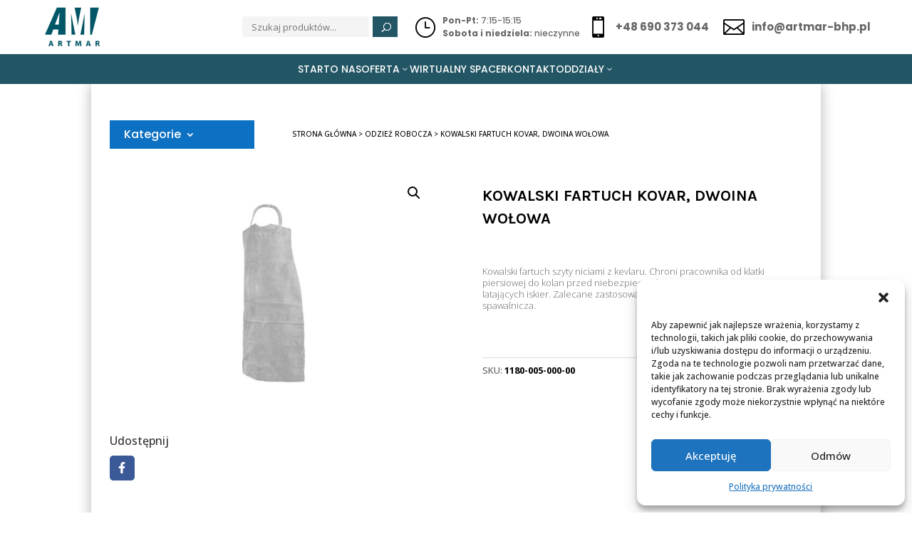

--- FILE ---
content_type: text/html; charset=UTF-8
request_url: https://www.artmar-bhp.pl/produkt/kowalski-fartuch-kovar-dwoina-wolowa/
body_size: 29350
content:
<!DOCTYPE html>
<html lang="pl-PL">
<head>
	<meta charset="UTF-8" />
<meta http-equiv="X-UA-Compatible" content="IE=edge">
	<link rel="pingback" href="https://www.artmar-bhp.pl/xmlrpc.php" />

	<script type="text/javascript">
		document.documentElement.className = 'js';
	</script>
	
	<title>Kowalski fartuch KOVAR, dwoina wołowa | Artmar BHP</title>
<meta name='robots' content='max-image-preview:large' />
<script type="text/javascript">
			let jqueryParams=[],jQuery=function(r){return jqueryParams=[...jqueryParams,r],jQuery},$=function(r){return jqueryParams=[...jqueryParams,r],$};window.jQuery=jQuery,window.$=jQuery;let customHeadScripts=!1;jQuery.fn=jQuery.prototype={},$.fn=jQuery.prototype={},jQuery.noConflict=function(r){if(window.jQuery)return jQuery=window.jQuery,$=window.jQuery,customHeadScripts=!0,jQuery.noConflict},jQuery.ready=function(r){jqueryParams=[...jqueryParams,r]},$.ready=function(r){jqueryParams=[...jqueryParams,r]},jQuery.load=function(r){jqueryParams=[...jqueryParams,r]},$.load=function(r){jqueryParams=[...jqueryParams,r]},jQuery.fn.ready=function(r){jqueryParams=[...jqueryParams,r]},$.fn.ready=function(r){jqueryParams=[...jqueryParams,r]};</script><link rel='dns-prefetch' href='//fonts.googleapis.com' />
<link rel="alternate" type="application/rss+xml" title="Artmar BHP &raquo; Kanał z wpisami" href="https://www.artmar-bhp.pl/feed/" />
<link rel="alternate" type="application/rss+xml" title="Artmar BHP &raquo; Kanał z komentarzami" href="https://www.artmar-bhp.pl/comments/feed/" />
<link rel="alternate" type="application/rss+xml" title="Artmar BHP &raquo; Kowalski fartuch KOVAR, dwoina wołowa Kanał z komentarzami" href="https://www.artmar-bhp.pl/produkt/kowalski-fartuch-kovar-dwoina-wolowa/feed/" />
<meta content="Divi v.4.25.2" name="generator"/><link rel='stylesheet' id='wp-block-library-css' href='https://www.artmar-bhp.pl/wp-includes/css/dist/block-library/style.min.css?ver=6.4.7' type='text/css' media='all' />
<style id='wp-block-library-theme-inline-css' type='text/css'>
.wp-block-audio figcaption{color:#555;font-size:13px;text-align:center}.is-dark-theme .wp-block-audio figcaption{color:hsla(0,0%,100%,.65)}.wp-block-audio{margin:0 0 1em}.wp-block-code{border:1px solid #ccc;border-radius:4px;font-family:Menlo,Consolas,monaco,monospace;padding:.8em 1em}.wp-block-embed figcaption{color:#555;font-size:13px;text-align:center}.is-dark-theme .wp-block-embed figcaption{color:hsla(0,0%,100%,.65)}.wp-block-embed{margin:0 0 1em}.blocks-gallery-caption{color:#555;font-size:13px;text-align:center}.is-dark-theme .blocks-gallery-caption{color:hsla(0,0%,100%,.65)}.wp-block-image figcaption{color:#555;font-size:13px;text-align:center}.is-dark-theme .wp-block-image figcaption{color:hsla(0,0%,100%,.65)}.wp-block-image{margin:0 0 1em}.wp-block-pullquote{border-bottom:4px solid;border-top:4px solid;color:currentColor;margin-bottom:1.75em}.wp-block-pullquote cite,.wp-block-pullquote footer,.wp-block-pullquote__citation{color:currentColor;font-size:.8125em;font-style:normal;text-transform:uppercase}.wp-block-quote{border-left:.25em solid;margin:0 0 1.75em;padding-left:1em}.wp-block-quote cite,.wp-block-quote footer{color:currentColor;font-size:.8125em;font-style:normal;position:relative}.wp-block-quote.has-text-align-right{border-left:none;border-right:.25em solid;padding-left:0;padding-right:1em}.wp-block-quote.has-text-align-center{border:none;padding-left:0}.wp-block-quote.is-large,.wp-block-quote.is-style-large,.wp-block-quote.is-style-plain{border:none}.wp-block-search .wp-block-search__label{font-weight:700}.wp-block-search__button{border:1px solid #ccc;padding:.375em .625em}:where(.wp-block-group.has-background){padding:1.25em 2.375em}.wp-block-separator.has-css-opacity{opacity:.4}.wp-block-separator{border:none;border-bottom:2px solid;margin-left:auto;margin-right:auto}.wp-block-separator.has-alpha-channel-opacity{opacity:1}.wp-block-separator:not(.is-style-wide):not(.is-style-dots){width:100px}.wp-block-separator.has-background:not(.is-style-dots){border-bottom:none;height:1px}.wp-block-separator.has-background:not(.is-style-wide):not(.is-style-dots){height:2px}.wp-block-table{margin:0 0 1em}.wp-block-table td,.wp-block-table th{word-break:normal}.wp-block-table figcaption{color:#555;font-size:13px;text-align:center}.is-dark-theme .wp-block-table figcaption{color:hsla(0,0%,100%,.65)}.wp-block-video figcaption{color:#555;font-size:13px;text-align:center}.is-dark-theme .wp-block-video figcaption{color:hsla(0,0%,100%,.65)}.wp-block-video{margin:0 0 1em}.wp-block-template-part.has-background{margin-bottom:0;margin-top:0;padding:1.25em 2.375em}
</style>
<style id='global-styles-inline-css' type='text/css'>
body{--wp--preset--color--black: #000000;--wp--preset--color--cyan-bluish-gray: #abb8c3;--wp--preset--color--white: #ffffff;--wp--preset--color--pale-pink: #f78da7;--wp--preset--color--vivid-red: #cf2e2e;--wp--preset--color--luminous-vivid-orange: #ff6900;--wp--preset--color--luminous-vivid-amber: #fcb900;--wp--preset--color--light-green-cyan: #7bdcb5;--wp--preset--color--vivid-green-cyan: #00d084;--wp--preset--color--pale-cyan-blue: #8ed1fc;--wp--preset--color--vivid-cyan-blue: #0693e3;--wp--preset--color--vivid-purple: #9b51e0;--wp--preset--gradient--vivid-cyan-blue-to-vivid-purple: linear-gradient(135deg,rgba(6,147,227,1) 0%,rgb(155,81,224) 100%);--wp--preset--gradient--light-green-cyan-to-vivid-green-cyan: linear-gradient(135deg,rgb(122,220,180) 0%,rgb(0,208,130) 100%);--wp--preset--gradient--luminous-vivid-amber-to-luminous-vivid-orange: linear-gradient(135deg,rgba(252,185,0,1) 0%,rgba(255,105,0,1) 100%);--wp--preset--gradient--luminous-vivid-orange-to-vivid-red: linear-gradient(135deg,rgba(255,105,0,1) 0%,rgb(207,46,46) 100%);--wp--preset--gradient--very-light-gray-to-cyan-bluish-gray: linear-gradient(135deg,rgb(238,238,238) 0%,rgb(169,184,195) 100%);--wp--preset--gradient--cool-to-warm-spectrum: linear-gradient(135deg,rgb(74,234,220) 0%,rgb(151,120,209) 20%,rgb(207,42,186) 40%,rgb(238,44,130) 60%,rgb(251,105,98) 80%,rgb(254,248,76) 100%);--wp--preset--gradient--blush-light-purple: linear-gradient(135deg,rgb(255,206,236) 0%,rgb(152,150,240) 100%);--wp--preset--gradient--blush-bordeaux: linear-gradient(135deg,rgb(254,205,165) 0%,rgb(254,45,45) 50%,rgb(107,0,62) 100%);--wp--preset--gradient--luminous-dusk: linear-gradient(135deg,rgb(255,203,112) 0%,rgb(199,81,192) 50%,rgb(65,88,208) 100%);--wp--preset--gradient--pale-ocean: linear-gradient(135deg,rgb(255,245,203) 0%,rgb(182,227,212) 50%,rgb(51,167,181) 100%);--wp--preset--gradient--electric-grass: linear-gradient(135deg,rgb(202,248,128) 0%,rgb(113,206,126) 100%);--wp--preset--gradient--midnight: linear-gradient(135deg,rgb(2,3,129) 0%,rgb(40,116,252) 100%);--wp--preset--font-size--small: 13px;--wp--preset--font-size--medium: 20px;--wp--preset--font-size--large: 36px;--wp--preset--font-size--x-large: 42px;--wp--preset--spacing--20: 0.44rem;--wp--preset--spacing--30: 0.67rem;--wp--preset--spacing--40: 1rem;--wp--preset--spacing--50: 1.5rem;--wp--preset--spacing--60: 2.25rem;--wp--preset--spacing--70: 3.38rem;--wp--preset--spacing--80: 5.06rem;--wp--preset--shadow--natural: 6px 6px 9px rgba(0, 0, 0, 0.2);--wp--preset--shadow--deep: 12px 12px 50px rgba(0, 0, 0, 0.4);--wp--preset--shadow--sharp: 6px 6px 0px rgba(0, 0, 0, 0.2);--wp--preset--shadow--outlined: 6px 6px 0px -3px rgba(255, 255, 255, 1), 6px 6px rgba(0, 0, 0, 1);--wp--preset--shadow--crisp: 6px 6px 0px rgba(0, 0, 0, 1);}body { margin: 0;--wp--style--global--content-size: 823px;--wp--style--global--wide-size: 1080px; }.wp-site-blocks > .alignleft { float: left; margin-right: 2em; }.wp-site-blocks > .alignright { float: right; margin-left: 2em; }.wp-site-blocks > .aligncenter { justify-content: center; margin-left: auto; margin-right: auto; }:where(.is-layout-flex){gap: 0.5em;}:where(.is-layout-grid){gap: 0.5em;}body .is-layout-flow > .alignleft{float: left;margin-inline-start: 0;margin-inline-end: 2em;}body .is-layout-flow > .alignright{float: right;margin-inline-start: 2em;margin-inline-end: 0;}body .is-layout-flow > .aligncenter{margin-left: auto !important;margin-right: auto !important;}body .is-layout-constrained > .alignleft{float: left;margin-inline-start: 0;margin-inline-end: 2em;}body .is-layout-constrained > .alignright{float: right;margin-inline-start: 2em;margin-inline-end: 0;}body .is-layout-constrained > .aligncenter{margin-left: auto !important;margin-right: auto !important;}body .is-layout-constrained > :where(:not(.alignleft):not(.alignright):not(.alignfull)){max-width: var(--wp--style--global--content-size);margin-left: auto !important;margin-right: auto !important;}body .is-layout-constrained > .alignwide{max-width: var(--wp--style--global--wide-size);}body .is-layout-flex{display: flex;}body .is-layout-flex{flex-wrap: wrap;align-items: center;}body .is-layout-flex > *{margin: 0;}body .is-layout-grid{display: grid;}body .is-layout-grid > *{margin: 0;}body{padding-top: 0px;padding-right: 0px;padding-bottom: 0px;padding-left: 0px;}a:where(:not(.wp-element-button)){text-decoration: underline;}.wp-element-button, .wp-block-button__link{background-color: #32373c;border-width: 0;color: #fff;font-family: inherit;font-size: inherit;line-height: inherit;padding: calc(0.667em + 2px) calc(1.333em + 2px);text-decoration: none;}.has-black-color{color: var(--wp--preset--color--black) !important;}.has-cyan-bluish-gray-color{color: var(--wp--preset--color--cyan-bluish-gray) !important;}.has-white-color{color: var(--wp--preset--color--white) !important;}.has-pale-pink-color{color: var(--wp--preset--color--pale-pink) !important;}.has-vivid-red-color{color: var(--wp--preset--color--vivid-red) !important;}.has-luminous-vivid-orange-color{color: var(--wp--preset--color--luminous-vivid-orange) !important;}.has-luminous-vivid-amber-color{color: var(--wp--preset--color--luminous-vivid-amber) !important;}.has-light-green-cyan-color{color: var(--wp--preset--color--light-green-cyan) !important;}.has-vivid-green-cyan-color{color: var(--wp--preset--color--vivid-green-cyan) !important;}.has-pale-cyan-blue-color{color: var(--wp--preset--color--pale-cyan-blue) !important;}.has-vivid-cyan-blue-color{color: var(--wp--preset--color--vivid-cyan-blue) !important;}.has-vivid-purple-color{color: var(--wp--preset--color--vivid-purple) !important;}.has-black-background-color{background-color: var(--wp--preset--color--black) !important;}.has-cyan-bluish-gray-background-color{background-color: var(--wp--preset--color--cyan-bluish-gray) !important;}.has-white-background-color{background-color: var(--wp--preset--color--white) !important;}.has-pale-pink-background-color{background-color: var(--wp--preset--color--pale-pink) !important;}.has-vivid-red-background-color{background-color: var(--wp--preset--color--vivid-red) !important;}.has-luminous-vivid-orange-background-color{background-color: var(--wp--preset--color--luminous-vivid-orange) !important;}.has-luminous-vivid-amber-background-color{background-color: var(--wp--preset--color--luminous-vivid-amber) !important;}.has-light-green-cyan-background-color{background-color: var(--wp--preset--color--light-green-cyan) !important;}.has-vivid-green-cyan-background-color{background-color: var(--wp--preset--color--vivid-green-cyan) !important;}.has-pale-cyan-blue-background-color{background-color: var(--wp--preset--color--pale-cyan-blue) !important;}.has-vivid-cyan-blue-background-color{background-color: var(--wp--preset--color--vivid-cyan-blue) !important;}.has-vivid-purple-background-color{background-color: var(--wp--preset--color--vivid-purple) !important;}.has-black-border-color{border-color: var(--wp--preset--color--black) !important;}.has-cyan-bluish-gray-border-color{border-color: var(--wp--preset--color--cyan-bluish-gray) !important;}.has-white-border-color{border-color: var(--wp--preset--color--white) !important;}.has-pale-pink-border-color{border-color: var(--wp--preset--color--pale-pink) !important;}.has-vivid-red-border-color{border-color: var(--wp--preset--color--vivid-red) !important;}.has-luminous-vivid-orange-border-color{border-color: var(--wp--preset--color--luminous-vivid-orange) !important;}.has-luminous-vivid-amber-border-color{border-color: var(--wp--preset--color--luminous-vivid-amber) !important;}.has-light-green-cyan-border-color{border-color: var(--wp--preset--color--light-green-cyan) !important;}.has-vivid-green-cyan-border-color{border-color: var(--wp--preset--color--vivid-green-cyan) !important;}.has-pale-cyan-blue-border-color{border-color: var(--wp--preset--color--pale-cyan-blue) !important;}.has-vivid-cyan-blue-border-color{border-color: var(--wp--preset--color--vivid-cyan-blue) !important;}.has-vivid-purple-border-color{border-color: var(--wp--preset--color--vivid-purple) !important;}.has-vivid-cyan-blue-to-vivid-purple-gradient-background{background: var(--wp--preset--gradient--vivid-cyan-blue-to-vivid-purple) !important;}.has-light-green-cyan-to-vivid-green-cyan-gradient-background{background: var(--wp--preset--gradient--light-green-cyan-to-vivid-green-cyan) !important;}.has-luminous-vivid-amber-to-luminous-vivid-orange-gradient-background{background: var(--wp--preset--gradient--luminous-vivid-amber-to-luminous-vivid-orange) !important;}.has-luminous-vivid-orange-to-vivid-red-gradient-background{background: var(--wp--preset--gradient--luminous-vivid-orange-to-vivid-red) !important;}.has-very-light-gray-to-cyan-bluish-gray-gradient-background{background: var(--wp--preset--gradient--very-light-gray-to-cyan-bluish-gray) !important;}.has-cool-to-warm-spectrum-gradient-background{background: var(--wp--preset--gradient--cool-to-warm-spectrum) !important;}.has-blush-light-purple-gradient-background{background: var(--wp--preset--gradient--blush-light-purple) !important;}.has-blush-bordeaux-gradient-background{background: var(--wp--preset--gradient--blush-bordeaux) !important;}.has-luminous-dusk-gradient-background{background: var(--wp--preset--gradient--luminous-dusk) !important;}.has-pale-ocean-gradient-background{background: var(--wp--preset--gradient--pale-ocean) !important;}.has-electric-grass-gradient-background{background: var(--wp--preset--gradient--electric-grass) !important;}.has-midnight-gradient-background{background: var(--wp--preset--gradient--midnight) !important;}.has-small-font-size{font-size: var(--wp--preset--font-size--small) !important;}.has-medium-font-size{font-size: var(--wp--preset--font-size--medium) !important;}.has-large-font-size{font-size: var(--wp--preset--font-size--large) !important;}.has-x-large-font-size{font-size: var(--wp--preset--font-size--x-large) !important;}
.wp-block-navigation a:where(:not(.wp-element-button)){color: inherit;}
:where(.wp-block-post-template.is-layout-flex){gap: 1.25em;}:where(.wp-block-post-template.is-layout-grid){gap: 1.25em;}
:where(.wp-block-columns.is-layout-flex){gap: 2em;}:where(.wp-block-columns.is-layout-grid){gap: 2em;}
.wp-block-pullquote{font-size: 1.5em;line-height: 1.6;}
</style>
<link rel='stylesheet' id='df-lib-styles-css' href='https://www.artmar-bhp.pl/wp-content/plugins/diviflash-1/public/css/lib/df_lib_styles.css?ver=1.4.2' type='text/css' media='all' />
<style id='df-lib-styles-inline-css' type='text/css'>

			#top-menu-nav .nav li:not(:last-child) {
				padding-right: px;
			}
		
</style>
<link rel='stylesheet' id='df-builder-styles-css' href='https://www.artmar-bhp.pl/wp-content/plugins/diviflash-1/public/css/df-builder-styles.css?ver=1.4.2' type='text/css' media='all' />
<link rel='stylesheet' id='df-popup-styles-css' href='https://www.artmar-bhp.pl/wp-content/plugins/diviflash-1/public/css/popup-custom.css?ver=1.4.2' type='text/css' media='all' />
<link rel='stylesheet' id='photoswipe-css' href='https://www.artmar-bhp.pl/wp-content/plugins/woocommerce/assets/css/photoswipe/photoswipe.min.css?ver=9.0.2' type='text/css' media='all' />
<link rel='stylesheet' id='photoswipe-default-skin-css' href='https://www.artmar-bhp.pl/wp-content/plugins/woocommerce/assets/css/photoswipe/default-skin/default-skin.min.css?ver=9.0.2' type='text/css' media='all' />
<link rel='stylesheet' id='woocommerce-layout-css' href='https://www.artmar-bhp.pl/wp-content/plugins/woocommerce/assets/css/woocommerce-layout.css?ver=9.0.2' type='text/css' media='all' />
<link rel='stylesheet' id='woocommerce-smallscreen-css' href='https://www.artmar-bhp.pl/wp-content/plugins/woocommerce/assets/css/woocommerce-smallscreen.css?ver=9.0.2' type='text/css' media='only screen and (max-width: 768px)' />
<link rel='stylesheet' id='woocommerce-general-css' href='https://www.artmar-bhp.pl/wp-content/plugins/woocommerce/assets/css/woocommerce.css?ver=9.0.2' type='text/css' media='all' />
<style id='woocommerce-inline-inline-css' type='text/css'>
.woocommerce form .form-row .required { visibility: visible; }
</style>
<link rel='stylesheet' id='cmplz-general-css' href='https://www.artmar-bhp.pl/wp-content/plugins/complianz-gdpr/assets/css/cookieblocker.min.css?ver=1754599296' type='text/css' media='all' />
<link rel='stylesheet' id='iksm-public-style-css' href='https://www.artmar-bhp.pl/wp-content/plugins/iks-menu-pro/assets/css/public.css?ver=1.8.3' type='text/css' media='all' />
<link rel='stylesheet' id='et-divi-open-sans-css' href='https://fonts.googleapis.com/css?family=Open+Sans:300italic,400italic,600italic,700italic,800italic,400,300,600,700,800&#038;subset=latin,latin-ext&#038;display=swap' type='text/css' media='all' />
<link rel='stylesheet' id='divi-bodyshop-woocommerce-styles-css' href='https://www.artmar-bhp.pl/wp-content/plugins/divi-bodycommerce/styles/style.min.css?ver=8.0.2' type='text/css' media='all' />
<link rel='stylesheet' id='diviflash-styles-css' href='https://www.artmar-bhp.pl/wp-content/plugins/diviflash-1/styles/style.min.css?ver=1.4.2' type='text/css' media='all' />
<link rel='stylesheet' id='et-builder-googlefonts-cached-css' href='https://fonts.googleapis.com/css?family=Poppins:100,100italic,200,200italic,300,300italic,regular,italic,500,500italic,600,600italic,700,700italic,800,800italic,900,900italic|Open+Sans:300,regular,500,600,700,800,300italic,italic,500italic,600italic,700italic,800italic|Karla:200,300,regular,500,600,700,800,200italic,300italic,italic,500italic,600italic,700italic,800italic|Raleway:100,200,300,regular,500,600,700,800,900,100italic,200italic,300italic,italic,500italic,600italic,700italic,800italic,900italic&#038;subset=latin,latin-ext&#038;display=swap' type='text/css' media='all' />
<link rel='stylesheet' id='divi-ajax-filter-styles-css' href='https://www.artmar-bhp.pl/wp-content/plugins/divi-bodycommerce/includes/modules/divi-ajax-filter/styles/style.min.css?ver=3.0.1' type='text/css' media='all' />
<link rel='stylesheet' id='divi-style-css' href='https://www.artmar-bhp.pl/wp-content/themes/Divi/style-static.min.css?ver=4.25.2' type='text/css' media='all' />
<link rel='stylesheet' id='bc-venobox-css' href='https://www.artmar-bhp.pl/wp-content/plugins/divi-bodycommerce/css/venobox.css?ver=8.0.2' type='text/css' media='all' />
<link rel='stylesheet' id='bc-style-old-css' href='https://www.artmar-bhp.pl/wp-content/plugins/divi-bodycommerce/css/style.min.css?ver=8.0.2' type='text/css' media='all' />
<!--n2css--><!--n2js--><script type="text/javascript" src="https://www.artmar-bhp.pl/wp-includes/js/jquery/jquery.min.js?ver=3.7.1" id="jquery-core-js"></script>
<script type="text/javascript" src="https://www.artmar-bhp.pl/wp-includes/js/jquery/jquery-migrate.min.js?ver=3.4.1" id="jquery-migrate-js"></script>
<script type="text/javascript" id="jquery-js-after">
/* <![CDATA[ */
jqueryParams.length&&$.each(jqueryParams,function(e,r){if("function"==typeof r){var n=String(r);n.replace("$","jQuery");var a=new Function("return "+n)();$(document).ready(a)}});
/* ]]> */
</script>
<script type="text/javascript" src="https://www.artmar-bhp.pl/wp-content/plugins/woocommerce/assets/js/jquery-blockui/jquery.blockUI.min.js?ver=2.7.0-wc.9.0.2" id="jquery-blockui-js" defer="defer" data-wp-strategy="defer"></script>
<script type="text/javascript" id="wc-add-to-cart-js-extra">
/* <![CDATA[ */
var wc_add_to_cart_params = {"ajax_url":"\/wp-admin\/admin-ajax.php","wc_ajax_url":"\/?wc-ajax=%%endpoint%%","i18n_view_cart":"Zobacz koszyk","cart_url":"https:\/\/www.artmar-bhp.pl\/koszyk\/","is_cart":"","cart_redirect_after_add":"no"};
/* ]]> */
</script>
<script type="text/javascript" src="https://www.artmar-bhp.pl/wp-content/plugins/woocommerce/assets/js/frontend/add-to-cart.min.js?ver=9.0.2" id="wc-add-to-cart-js" defer="defer" data-wp-strategy="defer"></script>
<script type="text/javascript" src="https://www.artmar-bhp.pl/wp-content/plugins/woocommerce/assets/js/zoom/jquery.zoom.min.js?ver=1.7.21-wc.9.0.2" id="zoom-js" defer="defer" data-wp-strategy="defer"></script>
<script type="text/javascript" src="https://www.artmar-bhp.pl/wp-content/plugins/woocommerce/assets/js/flexslider/jquery.flexslider.min.js?ver=2.7.2-wc.9.0.2" id="flexslider-js" defer="defer" data-wp-strategy="defer"></script>
<script type="text/javascript" src="https://www.artmar-bhp.pl/wp-content/plugins/woocommerce/assets/js/photoswipe/photoswipe.min.js?ver=4.1.1-wc.9.0.2" id="photoswipe-js" defer="defer" data-wp-strategy="defer"></script>
<script type="text/javascript" src="https://www.artmar-bhp.pl/wp-content/plugins/woocommerce/assets/js/photoswipe/photoswipe-ui-default.min.js?ver=4.1.1-wc.9.0.2" id="photoswipe-ui-default-js" defer="defer" data-wp-strategy="defer"></script>
<script type="text/javascript" id="wc-single-product-js-extra">
/* <![CDATA[ */
var wc_single_product_params = {"i18n_required_rating_text":"Prosz\u0119 wybra\u0107 ocen\u0119","review_rating_required":"yes","flexslider":{"rtl":false,"animation":"slide","smoothHeight":true,"directionNav":false,"controlNav":"thumbnails","slideshow":false,"animationSpeed":500,"animationLoop":false,"allowOneSlide":false},"zoom_enabled":"1","zoom_options":[],"photoswipe_enabled":"1","photoswipe_options":{"shareEl":false,"closeOnScroll":false,"history":false,"hideAnimationDuration":0,"showAnimationDuration":0},"flexslider_enabled":"1"};
/* ]]> */
</script>
<script type="text/javascript" src="https://www.artmar-bhp.pl/wp-content/plugins/woocommerce/assets/js/frontend/single-product.min.js?ver=9.0.2" id="wc-single-product-js" defer="defer" data-wp-strategy="defer"></script>
<script type="text/javascript" src="https://www.artmar-bhp.pl/wp-content/plugins/woocommerce/assets/js/js-cookie/js.cookie.min.js?ver=2.1.4-wc.9.0.2" id="js-cookie-js" defer="defer" data-wp-strategy="defer"></script>
<script type="text/javascript" id="woocommerce-js-extra">
/* <![CDATA[ */
var woocommerce_params = {"ajax_url":"\/wp-admin\/admin-ajax.php","wc_ajax_url":"\/?wc-ajax=%%endpoint%%"};
/* ]]> */
</script>
<script type="text/javascript" src="https://www.artmar-bhp.pl/wp-content/plugins/woocommerce/assets/js/frontend/woocommerce.min.js?ver=9.0.2" id="woocommerce-js" defer="defer" data-wp-strategy="defer"></script>
<script type="text/javascript" src="https://www.artmar-bhp.pl/wp-content/plugins/iks-menu-pro/assets/js/public.js?ver=1.8.3" id="iksm-public-script-js"></script>
<script type="text/javascript" src="https://www.artmar-bhp.pl/wp-content/plugins/iks-menu-pro/assets/js/menu.js?ver=1.8.3" id="iksm-menu-script-js"></script>
<script type="text/javascript" id="divi-filter-loadmore-js-js-extra">
/* <![CDATA[ */
var loadmore_ajax_object = {"ajax_url":"https:\/\/www.artmar-bhp.pl\/wp-admin\/admin-ajax.php","security":"bdf201675d"};
/* ]]> */
</script>
<script type="text/javascript" src="https://www.artmar-bhp.pl/wp-content/plugins/divi-bodycommerce/includes/modules/divi-ajax-filter/includes/modules/ArchiveLoop/../../../js/divi-filter-loadmore.min.js?ver=3.0.1" id="divi-filter-loadmore-js-js"></script>
<link rel="https://api.w.org/" href="https://www.artmar-bhp.pl/wp-json/" /><link rel="alternate" type="application/json" href="https://www.artmar-bhp.pl/wp-json/wp/v2/product/1093387" /><link rel="EditURI" type="application/rsd+xml" title="RSD" href="https://www.artmar-bhp.pl/xmlrpc.php?rsd" />
<meta name="generator" content="WordPress 6.4.7" />
<meta name="generator" content="WooCommerce 9.0.2" />
<link rel="canonical" href="https://www.artmar-bhp.pl/produkt/kowalski-fartuch-kovar-dwoina-wolowa/" />
<link rel='shortlink' href='https://www.artmar-bhp.pl/?p=1093387' />
<link rel="alternate" type="application/json+oembed" href="https://www.artmar-bhp.pl/wp-json/oembed/1.0/embed?url=https%3A%2F%2Fwww.artmar-bhp.pl%2Fprodukt%2Fkowalski-fartuch-kovar-dwoina-wolowa%2F" />
<link rel="alternate" type="text/xml+oembed" href="https://www.artmar-bhp.pl/wp-json/oembed/1.0/embed?url=https%3A%2F%2Fwww.artmar-bhp.pl%2Fprodukt%2Fkowalski-fartuch-kovar-dwoina-wolowa%2F&#038;format=xml" />
  <style>
  .variation-tooltip-cont {
    color: #fff;
    background-color: #000;
    position: absolute;
    bottom: 35px;
    z-index: -1;
    left: 0px;
    padding: 10px 20px;
    opacity: 0;
    line-height: 1;
    border-radius: 5px;
    margin-left: 10px;
    margin-bottom: 0px;
}
.variable-item.variation-tooltip {
  overflow: visible;
}
.variation-tooltip:hover .variation-tooltip-cont {
  opacity:1;
  z-index: 10;
}
.variation_large_preview {
  width: 80px;
  height: 80px;
  background-position: center;
  background-size: cover;
  background-repeat: no-repeat;
  margin-bottom: 5px;
}
.variation-tooltip-cont::after {
  content: "";
    position: absolute;
    top: 100%;
    left: 50%;
    transform: translateX(-50%);
    border-width: 5px;
    border-style: solid;
    border-color: #000 transparent transparent transparent;
}

.variation-tooltip-title {
  padding-top: 2px;
    color: #fff;
    font-size: 14px;
}

.variation-tooltip .variation-tooltip-cont {
	display: none !important
}

.variation-tooltip .variation-tooltip-cont:last-of-type {
	display: block !important
}

</style>
<style>
.variations .variable-item {border: 1px solid #000000;}.variations .variable-item span {box-shadow: #ffffff 0px 0px 0px 1px inset;}.variations .variable-item.active-variation {border: 1px solid #dd9933;}.variations .variable-item.active-variation span {box-shadow: #fff 0px 0px 0px 1px inset;}.variable-item {overflow: hidden;font-size: 14px;background-color: #ffffff;color: #000;margin: 1px 1px 0 0;outline: 1px solid #63605a;display: inline-block;border: none;height: 40px;line-height: 40px;width: 55px;text-align: center;cursor: pointer;}.variable-item.active, .variable-item.active-variation {background-color: #ffffff;color: #000;}.variable-item span {}.variable-item.outofstock{background:linear-gradient(to top right,transparent 0,transparent calc(50% - .8px),#ccc 50%,transparent calc(50% + .8px),transparent);background-color:rgba(0,0,0,0);cursor:no-drop}.color-variable-item.outofstock span,.image-variable-item.outofstock img{opacity:.3}.color-variable-item.outofstock,.image-variable-item.outofstock{opacity:1!important}.variable-item span,.variable-item-span-color{position:absolute;width:100%;height:100%;left:0}.color-variable-item,.variable-item{position:relative}}
</style>
    <style>
  .et_pb_wc_add_to_cart form.cart .variations td.value span:after {
    display: none !important;
  }
  </style>
  <style id="bodycommerce-custom-pagination">.bodycommerce-pagination {padding: 30px 0;text-align: center;}.bodycommerce-pagination ul {margin: 0!important;padding: 0!important;list-style-type: none;border:0!important;}.bodycommerce-pagination ul li{display: inline-block;border:0!important;}.bodycommerce-pagination li .page-numbers {display: inline-block!important;padding: 10px 18px;color: #000000 !important;-webkit-transition: all .4s;-moz-transition: all .4s;transition: all .4s;line-height:26px!important;}/* NEXT PREV */.bodycommerce-pagination.arrows .prev:before, .bodycommerce-pagination.arrows .next:before {text-shadow: 0 0;font-family: "ETmodules" !important;font-weight: normal;font-style: normal;font-variant: normal;-webkit-font-smoothing: antialiased;-moz-osx-font-smoothing: grayscale;line-height: 1;text-transform: none;speak: none;position: absolute;font-size: 17px;content: "\34";top: 50%;transform: translate(-50%, -50%);left: 50%;color: #000000}.bodycommerce-pagination .next {float: none !important;}.bodycommerce-pagination.arrows .next:before {content: "\35";}.bodycommerce-pagination.arrows .prev, .bodycommerce-pagination.arrows .next{font-size: 0;top: -6px;position: relative;}/* ONE */.bodycommerce-pagination.p1 a{width: 40px;height: 40px;line-height: 40px!important;padding: 0!important;text-align: center;}.bodycommerce-pagination.p1 li .page-numbers.current{background-color: #000000;border-radius: 100%;color: #000000!important;width: 40px;height: 40px;line-height: 40px!important;padding: 0;text-align: center;}.bodycommerce-pagination.p1 li .page-numbers:hover{background-color: #000000 !important;border-radius: 100%;color: #000000!important;}/* TWO */.bodycommerce-pagination.p2 li .page-numbers.current{font-weight: bold;border-bottom: 3px solid #000000;}.bodycommerce-pagination.p2 li .page-numbers:hover{border-bottom: 3px solid #000000 !important;}/* THREE */.bodycommerce-pagination.p3 li .page-numbers.current{background-color: #000000;color: #000000!important;}.bodycommerce-pagination.p3 li .page-numbers:hover{background-color: #000000;color: #000000!important;}/* FOUR */.bodycommerce-pagination.p4 li{width: 40px;height: 40px;line-height: 40px;border-radius: 100%;padding: 0;text-align: center;position: relative;border: 3px solid #000000;}.bodycommerce-pagination.p4 li .page-numbers {font-size: 0;}.bodycommerce-pagination.p4 li:first-child, .bodycommerce-pagination.p4 li:last-child {display: none;}.bodycommerce-pagination.p4 li .page-numbers:before{opacity: 0;content: "";width: 30px;height: 30px;border-radius: 100%;position: absolute;top: 50%;left: 50%;transform: translate(-50%,-50%);-webkit-transition: all .4s;-moz-transition: all .4s;transition: all .4s}.bodycommerce-pagination.p4 li .page-numbers.current:before{opacity: 1;content: "";width: 30px;height: 30px;border-radius: 100%;background-color: #000000!important;position: absolute;top: 50%;left: 50%;transform: translate(-50%,-50%);}.bodycommerce-pagination.p4 li .page-numbers:hover::before{opacity: 1;background-color: #000000!important;}/* FIVE */.bodycommerce-pagination.p5 li .page-numbers{width: 30px;height: 5px;padding: 0;margin: auto 5px;background-color: rgba(29,13,111,0.6)!important;}.bodycommerce-pagination.p5 li .page-numbers.current{background-color: #000000;color: #000000!important;}.bodycommerce-pagination.p5 li .page-numbers:hover {background-color: #000000;color: #000000!important;}.bodycommerce-pagination.p5 li .page-numbers {font-size: 0;}.bodycommerce-pagination.p5 li:first-child, .bodycommerce-pagination.p5 li:last-child {display: none;}/* SIX */.bodycommerce-pagination.p6 li .page-numbers{width: 30px;height: 30px;border-radius: 100%;padding: 0;margin: auto 5px;text-align: center;position: relative;background-color: rgba(29,13,111,0.6);}.bodycommerce-pagination.p6 li .page-numbers.current{background-color: #000000;color: #000000!important;}.bodycommerce-pagination.p6 li .page-numbers:hover{background-color: #000000 !important;}.bodycommerce-pagination.p6 li .page-numbers {font-size: 0;}.bodycommerce-pagination.p6 li:first-child, .bodycommerce-pagination.p6 li:last-child {display: none;}/* SEVEN */.bodycommerce-pagination.p7 li .page-numbers{border: 3px solid #000000;margin: auto 5px;color: #000000!important;font-weight: bold;}.bodycommerce-pagination.p7 li .page-numbers.current{background-color: #000000;color: #000000!important;}.bodycommerce-pagination.p7 li .page-numbers:hover {background-color: #000000;color: #000000!important;}/* EIGHT */.bodycommerce-pagination.p8 a{padding: 10px 18px;text-align: center;margin: auto 5px;}.bodycommerce-pagination.p8 li .page-numbers {border-radius: 100%;}.bodycommerce-pagination.p8 li .page-numbers.current{border: 3px solid #000000;border-radius: 100%;color: #000000!important;}.bodycommerce-pagination.p8 li .page-numbers:hover {border: 3px solid #000000;color: #000000!important;}/* NINE */.bodycommerce-pagination.p9 a{padding: 10px 18px;text-align: center;margin: auto 5px;}.bodycommerce-pagination.p9 li .page-numbers.current{border: 3px solid #000000;color: #000000!important;}.bodycommerce-pagination.p9 li .page-numbers:hover {border: 3px solid #000000;color: #000000!important;}/* TEN */.bodycommerce-pagination.p10 li .page-numbers{background-color: #000000;margin: 5px;color: #fff !important;border: 3px solid #000000;position: relative;}.bodycommerce-pagination.p10 li:first-of-type .page-numbers.prev:before{content: "";position: absolute;left: -15.5px;border-top: 26px solid transparent;border-bottom: 26px solid transparent;border-right: 26px solid #000000;top: 50%;}.bodycommerce-pagination.p10 li:last-of-type .page-numbers.next:after{content: "";position: absolute;top: -3px;right: -29px;border-top: 26px solid transparent;border-bottom: 26px solid transparent;border-left: 26px solid #000000;}.bodycommerce-pagination.p10 li .page-numbers.current{font-weight: bold;background-color: transparent;color: inherit;color: #000000!important;}.bodycommerce-pagination.p10 li .page-numbers:hover{font-weight: bold;background-color: transparent;color: inherit;color: #000000!important;border-color: #000000 !important;}.bodycommerce-pagination.p10.arrows .next:before {display: none;}.bodycommerce-pagination.p10.arrows .prev, .bodycommerce-pagination.p10.arrows .next {font-size: inherit !important;top: 0;}/* ELEVEN */.bodycommerce-pagination.p11 li:first-of-type .page-numbers, .bodycommerce-pagination.p11 li:last-of-type .page-numbers, .bodycommerce-pagination.p11 li .page-numbers.current{background-color: #000000;font-weight: bold;}.bodycommerce-pagination.p11 li .page-numbers.current{color: #000000!important;}.bodycommerce-pagination.p11 li .page-numbers:hover{background-color: #000000;color: #000000!important;font-weight: bold;}</style><script type="text/javascript">
            var bc_count_ajax_called = false;
          </script><style id="bodycommerce-global">.woocommerce .woocommerce-error, .woocommerce .woocommerce-info, .woocommerce .woocommerce-message {padding-top: 15px !important;padding-bottom: 15px !important;padding-right: 15px !important;padding-left: 15px !important;font-size: 16px !important;}.woocommerce .woocommerce-error a, .woocommerce .woocommerce-info a, .woocommerce .woocommerce-message a {font-size: 16px !important;}body.woocommerce .divi-filter-archive-loop .divi-filter-loop-container ul.products li.color-variable-item, .color-variable-item {width: 40px !important;height: 40px !important;margin-right: 10px !important;}body.woocommerce .divi-filter-archive-loop .divi-filter-loop-container ul.products li.image-variable-item, .image-variable-item {width: 60px !important;height: 60px !important;margin-right: 10px !important;}body.woocommerce .divi-filter-archive-loop .divi-filter-loop-container ul.products li.button-variable-item, .button-variable-item {width: 40px !important;height: 40px !important;margin-right: 10px !important;}.variable-items-wrapper {padding-bottom: 0 !important;}.variations .button-variable-item.variable-item span {box-shadow: none !important;}.variable-item.outofstock {background: linear-gradient(to top right,transparent 0,transparent calc(50% - 0.8px),#cccccc 50%,transparent calc(50% + 0.8px),transparent);}</style><style>.woocommerce-checkout .entry-title {display:none !important;}</style><style>.woocommerce-checkout #main-content .container {width:100%; max-width:100%;}.woocommerce-checkout #main-content #left-area {width:100% !important;padding-right: 0 !important;}.woocommerce-checkout #sidebar, .woocommerce-cart #main-content .container::before, .woocommerce-cart .main_title {display:none;}
            .woocommerce-checkout #main-content .container {padding-top: 0px !important;}</style><style id="bodyshop-fullwidth"> .bc-account-content-container .bc-account-nav {width: 20%; float: left;}.bc-account-content-container .bc-account-content {width: 80%;float: right;}.woocommerce-account .woocommerce-MyAccount-content {width: 100% !important;}@media only screen and (max-width: 980px) {.bc-account-content-container .bc-account-nav, .bc-account-content-container .bc-account-content {width: 100%;}.bc-account-content-container {display: block !important;}}.woocommerce-account.logged-in .entry-content .woocommerce .clearfix + h1, .woocommerce-account.logged-in .entry-content .woocommerce .clearfix + h2, .woocommerce-account.logged-in .entry-content .woocommerce .clearfix + h3 {padding: 54px 0;}</style><style id="bodyshop-fullwidth"> .bc-account-content-container .bc-account-nav {width: 20%; float: left;}.bc-account-content-container .bc-account-content {width: 80%;float: right;}.woocommerce-account .woocommerce-MyAccount-content {width: 100% !important;}@media only screen and (max-width: 980px) {.bc-account-content-container .bc-account-nav, .bc-account-content-container .bc-account-content {width: 100%;}.bc-account-content-container {display: block !important;}}.woocommerce-account.logged-in .entry-content .woocommerce .clearfix + h1, .woocommerce-account.logged-in .entry-content .woocommerce .clearfix + h2, .woocommerce-account.logged-in .entry-content .woocommerce .clearfix + h3 {padding: 54px 0;}</style><style id="bodyshop-woo-full"> .woocommerce-account #main-content .container { padding-top: 0 !important }.woocommerce-account #main-content .container {width:100%; max-width:100%;}.woocommerce-account #left-area {padding-right:0 !important;width:100% !important;}.woocommerce-account #sidebar, .et_right_sidebar #main-content .container:before {display:none !important;}.woocommerce-account #main-content .et_pb_section.et_pb_section_0 > .et_pb_row {width: 100%;max-width: 100%;padding: 0;}.woocommerce-account .et_pb_section.et_pb_section_0 {padding: 0;}</style><style id="bodyshop-fullwidth"> .bc-account-content-container .bc-account-nav {width: 20%; float: left;}.bc-account-content-container .bc-account-content {width: 80%;float: right;}.woocommerce-account .woocommerce-MyAccount-content {width: 100% !important;}@media only screen and (max-width: 980px) {.bc-account-content-container .bc-account-nav, .bc-account-content-container .bc-account-content {width: 100%;}.bc-account-content-container {display: block !important;}}.woocommerce-account.logged-in .entry-content .woocommerce .clearfix + h1, .woocommerce-account.logged-in .entry-content .woocommerce .clearfix + h2, .woocommerce-account.logged-in .entry-content .woocommerce .clearfix + h3 {padding: 54px 0;}</style><style id="bodyshop-woo-full"> .woocommerce-account #main-content .container { padding-top: 0 !important }.woocommerce-account #main-content .container {width:100%; max-width:100%;}.woocommerce-account #left-area {padding-right:0 !important;width:100% !important;}.woocommerce-account #sidebar, .et_right_sidebar #main-content .container:before {display:none !important;}.woocommerce-account #main-content .et_pb_section.et_pb_section_0 > .et_pb_row {width: 100%;max-width: 100%;padding: 0;}.woocommerce-account .et_pb_section.et_pb_section_0 {padding: 0;}</style><style id="bodyshop-woo-full-product"> .single-product #main-content .container {width:100%; max-width:100%;}.single-product #main-content #left-area {width:100% !important;padding-right: 0 !important;}</style><style id="bodyshop-fullwidth"> .bc-account-content-container .bc-account-nav {width: 20%; float: left;}.bc-account-content-container .bc-account-content {width: 80%;float: right;}.woocommerce-account .woocommerce-MyAccount-content {width: 100% !important;}@media only screen and (max-width: 980px) {.bc-account-content-container .bc-account-nav, .bc-account-content-container .bc-account-content {width: 100%;}.bc-account-content-container {display: block !important;}}.woocommerce-account.logged-in .entry-content .woocommerce .clearfix + h1, .woocommerce-account.logged-in .entry-content .woocommerce .clearfix + h2, .woocommerce-account.logged-in .entry-content .woocommerce .clearfix + h3 {padding: 54px 0;}</style><style id="bodyshop-woo-full"> .woocommerce-account #main-content .container { padding-top: 0 !important }.woocommerce-account #main-content .container {width:100%; max-width:100%;}.woocommerce-account #left-area {padding-right:0 !important;width:100% !important;}.woocommerce-account #sidebar, .et_right_sidebar #main-content .container:before {display:none !important;}.woocommerce-account #main-content .et_pb_section.et_pb_section_0 > .et_pb_row {width: 100%;max-width: 100%;padding: 0;}.woocommerce-account .et_pb_section.et_pb_section_0 {padding: 0;}</style><style id="bodyshop-woo-full-product"> .single-product #main-content .container {width:100%; max-width:100%;}.single-product #main-content #left-area {width:100% !important;padding-right: 0 !important;}</style><style id="bodyshop-woo-full-woocommerce-cart"> .woocommerce-cart #main-content .container {width:100%; max-width:100%;}.woocommerce-cart #main-content #left-area {width:100% !important;padding-right: 0 !important;}.woocommerce-cart #sidebar, .woocommerce-cart #main-content .container::before, .woocommerce-cart .main_title {display:none;}.woocommerce-cart #main-content .container {padding-top: 0px !important;}</style><style id="bodyshop-fullwidth"> .bc-account-content-container .bc-account-nav {width: 20%; float: left;}.bc-account-content-container .bc-account-content {width: 80%;float: right;}.woocommerce-account .woocommerce-MyAccount-content {width: 100% !important;}@media only screen and (max-width: 980px) {.bc-account-content-container .bc-account-nav, .bc-account-content-container .bc-account-content {width: 100%;}.bc-account-content-container {display: block !important;}}.woocommerce-account.logged-in .entry-content .woocommerce .clearfix + h1, .woocommerce-account.logged-in .entry-content .woocommerce .clearfix + h2, .woocommerce-account.logged-in .entry-content .woocommerce .clearfix + h3 {padding: 54px 0;}</style><style id="bodyshop-woo-full"> .woocommerce-account #main-content .container { padding-top: 0 !important }.woocommerce-account #main-content .container {width:100%; max-width:100%;}.woocommerce-account #left-area {padding-right:0 !important;width:100% !important;}.woocommerce-account #sidebar, .et_right_sidebar #main-content .container:before {display:none !important;}.woocommerce-account #main-content .et_pb_section.et_pb_section_0 > .et_pb_row {width: 100%;max-width: 100%;padding: 0;}.woocommerce-account .et_pb_section.et_pb_section_0 {padding: 0;}</style><style id="bodyshop-woo-full-product"> .single-product #main-content .container {width:100%; max-width:100%;}.single-product #main-content #left-area {width:100% !important;padding-right: 0 !important;}</style><style id="bodyshop-woo-full-woocommerce-cart"> .woocommerce-cart #main-content .container {width:100%; max-width:100%;}.woocommerce-cart #main-content #left-area {width:100% !important;padding-right: 0 !important;}.woocommerce-cart #sidebar, .woocommerce-cart #main-content .container::before, .woocommerce-cart .main_title {display:none;}.woocommerce-cart #main-content .container {padding-top: 0px !important;}</style><style id="bodyshop-woo-heading"> .woocommerce-account .entry-title.main_title {display:none;}</style><style id="bodyshop-fullwidth"> .bc-account-content-container .bc-account-nav {width: 20%; float: left;}.bc-account-content-container .bc-account-content {width: 80%;float: right;}.woocommerce-account .woocommerce-MyAccount-content {width: 100% !important;}@media only screen and (max-width: 980px) {.bc-account-content-container .bc-account-nav, .bc-account-content-container .bc-account-content {width: 100%;}.bc-account-content-container {display: block !important;}}.woocommerce-account.logged-in .entry-content .woocommerce .clearfix + h1, .woocommerce-account.logged-in .entry-content .woocommerce .clearfix + h2, .woocommerce-account.logged-in .entry-content .woocommerce .clearfix + h3 {padding: 54px 0;}</style><style id="bodyshop-woo-full"> .woocommerce-account #main-content .container { padding-top: 0 !important }.woocommerce-account #main-content .container {width:100%; max-width:100%;}.woocommerce-account #left-area {padding-right:0 !important;width:100% !important;}.woocommerce-account #sidebar, .et_right_sidebar #main-content .container:before {display:none !important;}.woocommerce-account #main-content .et_pb_section.et_pb_section_0 > .et_pb_row {width: 100%;max-width: 100%;padding: 0;}.woocommerce-account .et_pb_section.et_pb_section_0 {padding: 0;}</style><style id="bodyshop-woo-full-product"> .single-product #main-content .container {width:100%; max-width:100%;}.single-product #main-content #left-area {width:100% !important;padding-right: 0 !important;}</style><style id="bodyshop-woo-full-woocommerce-cart"> .woocommerce-cart #main-content .container {width:100%; max-width:100%;}.woocommerce-cart #main-content #left-area {width:100% !important;padding-right: 0 !important;}.woocommerce-cart #sidebar, .woocommerce-cart #main-content .container::before, .woocommerce-cart .main_title {display:none;}.woocommerce-cart #main-content .container {padding-top: 0px !important;}</style><style id="bodyshop-woo-heading"> .woocommerce-account .entry-title.main_title {display:none;}</style><style id="bodycommerce">.et_pb_db_shop_cat_loop .et_pb_row_bodycommerce {clear: both;}.stock::first-letter, .out-of-stock::first-letter {text-transform: capitalize;}.woocommerce-form .et_pb_contact p .woocommerce-form__label-for-checkbox input[type="checkbox"] {-webkit-appearance: checkbox !important;}#main-content .container {padding-top: 0px;}.woocommerce-customer-details, .woocommerce-order-downloads, .woocommerce-account.logged-in .entry-content .woocommerce .col.s12, .woocommerce-account.logged-in .entry-content .woocommerce .woocommerce-order-details, .woocommerce-account.logged-in .entry-content .woocommerce > p {padding: 0px;}.et_pb_db_shop_loop_list .et_pb_row, .et_pb_db_shop_loop_grid .et_pb_row_bodycommerce, .et_pb_db_shop_loop_grid .et_pb_row_bodycommerce .et_pb_row {width: 100%;max-width: inherit;padding-left: 0;padding-right: 0;}.et_pb_gutters3 .et_pb_column_4_4 .et_pb_blog_grid.et_pb_db_shop_loop_grid .column.size-1of3, .et_pb_gutters3.et_pb_row .et_pb_column_4_4 .et_pb_blog_grid.et_pb_db_shop_loop_grid .column.size-1of3 {width: auto !important;margin-right: auto;}.et_pb_dc_product_column .et_pb_row {padding: 0;}.et_pb_db_shop_loop_list .et_pb_section, .et_pb_db_shop_loop_grid .et_pb_section {padding: 0;}.archive.woocommerce .quantity, .woocommerce .et_pb_shop .quantity {float:left;}.archive.woocommerce .add_to_cart_button, .woocommerce .et_pb_shop .add_to_cart_button {margin-top:0;}.woocommerce .cart-collaterals.cart-collaterals-bc .cart_totals, .woocommerce-page .cart-collaterals.cart-collaterals-bc .cart_totals {width: 100%;}.et_pb_db_cart_products.image_size_small .cart .product-thumbnail img {width: 60px;}.et_pb_db_cart_products.image_size_medium .cart .product-thumbnail img {width: 150px;}.et_pb_db_cart_products.image_size_large .cart .product-thumbnail img {width: 300px;}.et_pb_module.no-borders table,.et_pb_module.no-borders table td,.et_pb_module.no-borders table th,.et_pb_module.no-borders .cart-collaterals .cart_totals table th,.et_pb_module.no-borders .cart-collaterals .cart_totals table td,.woocommerce .et_pb_module.no-borders table.shop_table tbody th,.woocommerce .et_pb_module.no-borders table.shop_table tfoot td,.woocommerce .et_pb_module.no-borders table.shop_table tfoot th,.woocommerce .et_pb_module.no-borders .woocommerce-customer-details address,.woocommerce .et_pb_module.no-borders .cart-subtotal td {border: none !important;}.et_pb_module.no-title .woocommerce-column__title {display: none;}.woocommerce-form .et_pb_contact p input[type="checkbox"] {display: inline-block;margin-right: 10px;}/*.et_pb_db_navigation {display: flex;}*/.img_pos_top a {display: flex;flex-direction: column;}.img_pos_bottom a {display: flex;flex-direction: column-reverse;}.et_pb_db_navigation.et_pb_text_align_left {display: flex;justify-content: flex-start;width: 100%;}.et_pb_db_navigation.et_pb_text_align_center {display: flex;justify-content: center;width: 100%;}.et_pb_db_navigation.et_pb_text_align_right {display: flex;justify-content: flex-end;width: 100%;}.db_pro_prev_product {margin: 0 2% 0 0;max-width: 48%;float: left;}.db_pro_next_product {margin: 0 0 0 2%;max-width: 48%;float: left;}.et_pb_text_align_edge_to_edge{overflow: hidden}.et_pb_text_align_edge_to_edge .db_pro_prev_product {float:left;}.et_pb_text_align_edge_to_edge .db_pro_next_product {float: right;}.et_pb_gutters3 .et_pb_column_2_3 .et_pb_dc_product_column.et_pb_column_1_3, .et_pb_gutters3 .et_pb_column_2_3 .et_pb_db_cat_column.et_pb_column_1_3 {width: 30%;margin-right: 5%;}.et_pb_row.et_pb_row_bodycommerce .et_pb_dc_product_column.et_pb_column_1_4 {margin: 0 3.8% 2.992em 0;width: 21.05%;}.et_pb_row.et_pb_row_bodycommerce .et_pb_dc_product_column.et_pb_column_1_3 {margin-right: 3%;width: 31.333%;}.woocommerce #respond input#submit.loading::after, .woocommerce a.button.loading::after, .woocommerce button.button.loading::after, .woocommerce input.button.loading::after {top: 10px;right: 2px;}@media only screen and (max-width: 980px) {.woocommerce-account.logged-in .entry-content .woocommerce .et_pb_section:nth-child(1), .woocommerce-account.logged-in .entry-content .woocommerce .clearfix ~ h3, .woocommerce-account.logged-in .entry-content .woocommerce .clearfix ~ h1,.woocommerce-account.logged-in .entry-content .woocommerce .clearfix ~ h2, .woocommerce-account.logged-in .entry-content .woocommerce .clearfix ~ div, .woocommerce-account.logged-in .entry-content .woocommerce .et_pb_section, .woocommerce-account.logged-in .entry-content .woocommerce .col.s12, .woocommerce-account.logged-in .entry-content .woocommerce .woocommerce-order-details, .woocommerce-account.logged-in .entry-content .woocommerce > p {width: 100%;margin: 0;}}</style><style>.et_pb_db_shop_thumbnail a, .et_pb_db_shop_thumbnail img.secondary-image {padding: inherit;}.secondary-image {position: absolute;top: 0; left: 0;opacity: 0 !important;    -webkit-transition: opacity .5s ease;-o-transition: opacity .5s ease;transition: opacity .5s ease;}.secondary-image + img{-webkit-transition: opacity .5s ease;-o-transition: opacity .5s ease;transition: opacity .5s ease;}.et_pb_db_shop_thumbnail:hover .secondary-image + img {opacity:1;}.et_pb_db_shop_thumbnail:hover .secondary-image {opacity:1 !important;}</style><script>
jQuery(document).ready(function(i) {
    const c = window.navigator.userAgent;

    function t(c) {
        i(".bc_product_grid").each(function(t, o) {
            var n, s, d, r = i(this).find("li.product"),
                e = (n = i(this), s = c, d = void 0, i(n.attr("class").split(" ")).each(function() {
                    this.indexOf(s) > -1 && (d = this)
                }), d).replace(c, ""),
                u = 1,
                h = 1;
            i(r).each(function(i, c) {
                u++
            });
            var l = Math.ceil(u / e),
                a = l * e;
            i(r).each(function(c, t) {
                var o = (h - 1) % e + 1,
                    n = Math.ceil(h * l / a);
                i(this).closest(".bc_product_grid").find("li.product:nth-child(" + h + ")").css(
                    "-ms-grid-row", "" + n), i(this).closest(".bc_product_grid").find(
                    "li.product:nth-child(" + h + ")").css("-ms-grid-column", "" + o), h++
            })
        })
    }
    /MSIE|Trident/.test(c) && i(window).on("resize", function() {
        i(window).width() >= 981 ? (col_size = "bc_product_", t(col_size)) : (col_size = "bc_pro_mob_",
            t(col_size))
    })
});
</script>

<style>
.bc_product_1 {
    display: -ms-grid;
    -ms-grid-columns: 1fr
}

.bc_product_2 {
    display: -ms-grid;
    -ms-grid-columns: 1fr 1fr
}

.bc_product_3 {
    display: -ms-grid;
    -ms-grid-columns: 1fr 1fr 1fr
}

.bc_product_4 {
    display: -ms-grid;
    -ms-grid-columns: 1fr 1fr 1fr 1fr
}

.bc_product_5 {
    display: -ms-grid;
    -ms-grid-columns: 1fr 1fr 1fr 1fr 1fr
}

.bc_product_6 {
    display: -ms-grid;
    -ms-grid-columns: 1fr 1fr 1fr 1fr 1fr 1fr
}

@media(max-width:980px) {
    body .bc_pro_mob_1 {
        display: -ms-grid;
        -ms-grid-columns: 1fr
    }

    body .bc_pro_mob_2 {
        display: -ms-grid;
        -ms-grid-columns: 1fr 1fr
    }
}

@media screen and (-ms-high-contrast:active),
(-ms-high-contrast:none) {

    .woocommerce #main-content .et_pb_gutters4 .et_pb_db_shop_loop ul.bc_product_grid li.product,
    ul.bc_product_grid li.product>* {
        margin-left: 8% !important;
        margin-right: 8% !important
    }

    .woocommerce.et_pb_gutters3 #main-content .et_pb_db_shop_loop ul.bc_product_grid li.product,
    ul.bc_product_grid li.product>* {
        margin-left: 5.5% !important;
        margin-right: 5.5% !important
    }

    .woocommerce #main-content .et_pb_gutters2 .et_pb_db_shop_loop ul.bc_product_grid li.product,
    ul.bc_product_grid li.product>* {
        margin-left: 3% !important;
        margin-right: 3% !important
    }

    .woocommerce #main-content .et_pb_gutters1 .et_pb_db_shop_loop ul.bc_product_grid li.product,
    ul.bc_product_grid li.product>* {
        margin-left: 0 !important;
        margin-right: 0 !important
    }
}
</style>

			<style>.cmplz-hidden {
					display: none !important;
				}</style><style type="text/css" id="iksm-dynamic-style"></style><meta name="viewport" content="width=device-width, initial-scale=1.0, maximum-scale=1.0, user-scalable=0" />	<noscript><style>.woocommerce-product-gallery{ opacity: 1 !important; }</style></noscript>
	<style type="text/css" id="iksm-dynamic-style"></style><style id="bodycommerce_custom_quantity_input">.et_pb_wc_cart_products .product-quantity span {display: none;}.et-db #et-boc .et-l .et_pb_wc_add_to_cart .quantity input.qty, .et_pb_wc_add_to_cart .quantity input.qty {width: 100% !important;max-width: 100% !important;}.product form.cart .quantity, .shop_table .quantity, .archive.woocommerce li:not(.woocommerce-mini-cart-item) .quantity, body.woocommerce .cart .quantity {text-decoration: none;-webkit-appearance: none;-moz-appearance: textfield;outline: 0;-webkit-box-shadow: none;-moz-box-shadow: none;box-shadow: none;border-style: none;border-width: 1px;border-color: rgba(255,255,255,0);border-radius: 0px !important;border-width: 1px;background-color: rgba(255,255,255,0);position: relative;min-width: 110px !important;width: 100px !important;;overflow: hidden;margin: 0 20px 0 0!important;}.shop_table .quantity, body.woocommerce .cart.quantity {display: inline-block;}.product form.cart .quantity input[type=number].qty, .shop_table .quantity input[type=number].qty, .archive.woocommerce .quantity input[type=number].qty, body.woocommerce .cart.quantity input[type=number].qty {border: none !important;text-decoration: none!important;-webkit-appearance: none!important;-moz-appearance: textfield!important;appearance: none!important;outline: 0!important;-webkit-box-shadow: none!important;-moz-box-shadow: none!important;box-shadow: none!important;background-color: transparent!important;color: #000000 !important;width: 100%;text-align: center;-webkit-appearance: none !important;margin: 0;}.sub, .add{text-decoration: none;position: absolute;top: 0;bottom: 0;line-height: 46px;font-size: 25px;padding: 0 12px;background-color: transparent;border: none;cursor: pointer;min-width: 40px;}.sub {left: 0;}.add {right: 0;}.sub::after, .add::after {position: absolute;font-family: "ETmodules";top: 50%;left: 50%;transform: translate(-50%,-50%);}.sub::after {content: "\4b";color: #000000;font-size: 12px;}.add::after {content: "\4c";color: #000000;font-size: 12px;}form .quantity input[type=number]::-webkit-inner-spin-button,form .quantity input[type=number]::-webkit-outer-spin-button, body.woocommerce .cart.quantity input[type=number]::-webkit-outer-spin-button {-webkit-appearance:none;margin:0} body.woocommerce .cart.quantity input[type=number]::-webkit-inner-spin-button, body.woocommerce .cart.quantity input[type=number],form .quantity input[type=number],.shop_table .quantity input[type=number]::-webkit-inner-spin-button,.shop_table .quantity input[type=number]::-webkit-outer-spin-button{-webkit-appearance:none;margin:0}.shop_table .quantity input[type=number],.product form.cart .quantity input[type="number"].qty, .shop_table .quantity input[type="number"].qty{-webkit-appearance: none !important;-webkit-appearance: textfield !important;}</style>    <style id="bodycommerce-custom-css-code">""""""""""""""""""""""""""""""""""""""""""""""""""""""""""""""" body {"""""""""""""""""""""""""""""""</style>
<script type="text/javascript">
var elm=document.getElementsByTagName("html")[0];
elm.style.display="none";
document.addEventListener("DOMContentLoaded",function(event) {elm.style.display="block"; });
</script>
<script>
jQuery(document).ready(function() {
    jQuery('.pop-up-video').magnificPopup({
        disableOn: 0,
        type: 'iframe',
        mainClass: 'mfp-fade',
        removalDelay: 160,
        fixedContentPos: true
    });
});
</script><style id="bodycommerce-cart-icon">.cart-icon svg path {fill : #000000;}.cart-icon,body .column-cart .et_pb_module .cart-icon {position:relative;top: -10px !important;right: 0px !important;background-color: ;padding: 10px 10px 5px 10px;overflow: hidden;margin-bottom:-10px !important;}.cart-icon svg {position:relative;}.cart-count {position:relative;float: left;}#top-header span.shop-cart {display: inline-block;}#top-header .et-cart-info {display: block;}#et-secondary-menu {display: flex;}.cart-count{background-color: #dd3333;border-radius: 100px;right: 0px;top: -5px;width: 25px;height: 25px;text-align: center;-webkit-transition: background-color 0.4s, color 0.4s, transform 0.4s, opacity 0.4s ease-in-out;-moz-transition: background-color 0.4s, color 0.4s, transform 0.4s, opacity 0.4s ease-in-out;transition: background-color 0.4s, color 0.4s, transform 0.4s, opacity 0.4s ease-in-out;}.cart-count p {color: #ffffff;font-size: 14px;position:absolute;top:50%;left:50%;transform:translate(-50%,-50%);}.cart-count:hover {background-color:#000000;}</style><style id="bodycommerce-sale-badge star">.bodycommerce-sale-badge {position:relative;}.bodycommerce-sale-badge {width: 60px;}.bodycommerce-sale-badge svg {fill: #dd3333;position: absolute;z-index: 100;left: 0px;top: 10px;width: 60px;height: 60px;}.bodycommerce-sale-badge svg path {fill: #dd3333 !important;}.bodycommerce-percentage {position: absolute;z-index: 101;left: -5px;top: 9px;width: 60px;font-size: 18px;color: #ffffff;line-height: 60px;text-align: center;}</style><link rel="icon" href="https://www.artmar-bhp.pl/wp-content/uploads/2023/05/cropped-artmar-logo3-32x32.png" sizes="32x32" />
<link rel="icon" href="https://www.artmar-bhp.pl/wp-content/uploads/2023/05/cropped-artmar-logo3-192x192.png" sizes="192x192" />
<link rel="apple-touch-icon" href="https://www.artmar-bhp.pl/wp-content/uploads/2023/05/cropped-artmar-logo3-180x180.png" />
<meta name="msapplication-TileImage" content="https://www.artmar-bhp.pl/wp-content/uploads/2023/05/cropped-artmar-logo3-270x270.png" />
<style id="et-divi-customizer-global-cached-inline-styles">@media only screen and (min-width:1350px){.et_pb_row{padding:27px 0}.et_pb_section{padding:54px 0}.single.et_pb_pagebuilder_layout.et_full_width_page .et_post_meta_wrapper{padding-top:81px}.et_pb_fullwidth_section{padding:0}}.button.single_add_to_cart_button.button.alt.wp-element-button.ajax_add_to_cart.disabled.wc-variation-selection-needed{display:none!important}.button.single_add_to_cart_button.button.alt.wp-element-button.ajax_add_to_cart{display:none!important}.et_pb_toggle_content.clearfix{position:absolute!important}.color-variable-wrapper{display:table-cell!important}.button-variable-wrapper{display:table-cell!important;text-align:left!important}button.single_add_to_cart_button.button.alt.ajax_add_to_cart{display:none!important}.orderby,.woocommerce div.product form.cart .variations td select{background-color:white;border-radius:3px;border:1px solid black!important;color:#black!important;font-size:12px;padding:9px 5px;font-weight:500;font-family:Open Sans,Arial,sans-serif}body #page-container .et_pb_section .et_pb_db_products_search_0_tb_header button.button:after{top:5px}a.dbc_view_product.et_pb_button::before{left:0px!important}</style></head>
<body class="product-template-default single single-product postid-1093387 theme-Divi et-tb-has-template et-tb-has-header et-tb-has-body et-tb-has-footer woocommerce woocommerce-page woocommerce-no-js et_pb_button_helper_class et_cover_background et_pb_gutter osx et_pb_gutters3 et_divi_theme et-db product-type-simple">
	<div id="page-container">
<div id="et-boc" class="et-boc">
			
		<header class="et-l et-l--header">
			<div class="et_builder_inner_content et_pb_gutters3 product"><div class="et_pb_section et_pb_section_0_tb_header et_section_regular" >
				
				
				
				
				
				
				<div class="et_pb_row et_pb_row_0_tb_header">
				<div class="et_pb_column et_pb_column_4_4 et_pb_column_0_tb_header  et_pb_css_mix_blend_mode_passthrough et-last-child">
				
				
				
				
				<div class="et_pb_module difl_advancedmenu difl_advancedmenu_0_tb_header">
				
				
				
				
				
				
				<div class="et_pb_module_inner">
					
                <div class="df-am-container">
                    <div class="df-am-row top-row"><div class="row-inner"><div class="df-am-col left"><div class="difl_advancedmenuitem_0_tb_header df-am-item">
            <a href="https://www.artmar-bhp.pl/" ><img decoding="async" src="https://www.artmar-bhp.pl/wp-content/uploads/2023/05/artmar-logo3.png" class="df-site-logo" alt="" width="100" height="60" /></a><a href="https://www.artmar-bhp.pl/" ></a></div></div><div class="df-am-col right ">
                <div class="difl_advancedmenuitem_1_tb_header df-am-item">
                    <p><span><div class="et_pb_section et_pb_section_2_tb_header et_section_regular" >
				
				
				
				
				
				
				<div class="et_pb_row et_pb_row_1_tb_header">
				<div class="et_pb_column et_pb_column_4_4 et_pb_column_1_tb_header  et_pb_css_mix_blend_mode_passthrough et-last-child">
				
				
				
				
				<div class="et_pb_with_border et_pb_module et_pb_db_products_search et_pb_db_products_search_0_tb_header clearfix ">
				
				
				
				
				
				
				<div class="et_pb_module_inner">
					
            <form role='search' method='get' action='https://www.artmar-bhp.pl/'>
                <input type='search' class='search-field' placeholder='Szukaj produktów...' value='' name='s' />
                <button type='submit' class='button'> </button>
                <input type='hidden' name='post_type' value='product' />
            </form>
        
				</div>
			</div>
			</div>
				
				
				
				
			</div>
				
				
			</div></span></p>
                </div>
            
                <a href="" class="difl_advancedmenuitem_2_tb_header df-icon-button"  title="">
                    <span>&#x7d;</span>
                </a>
            
                <div class="difl_advancedmenuitem_3_tb_header df-am-item">
                    <p><strong>Pon-Pt:</strong> 7:15-15:15<br /><strong>Sobota i niedziela:</strong> nieczynne</p>
                </div>
            
                <a href="tel:+48768333333" class="difl_advancedmenuitem_4_tb_header df-icon-button"  title="">
                    <span>&#xe00b;</span>
                </a>
            
                <div class="difl_advancedmenuitem_5_tb_header et_clickable df-am-item">
                    <p>+48 690 373 044</p>
                </div>
            
                <a href="mailto:info@artmar-bhp.pl" class="difl_advancedmenuitem_6_tb_header df-icon-button"  title="">
                    <span>&#xe010;</span>
                </a>
            
                <div class="difl_advancedmenuitem_7_tb_header et_clickable df-am-item">
                    <p>info@artmar-bhp.pl</p>
                </div>
            </div></div></div><div class="df-am-row center-row"><div class="row-inner"><div class="df-am-col left"></div><div class="df-am-col center"><div class="difl_advancedmenuitem_8_tb_header df-am-item animtaion-submenu-1 ">
                <div class="df-normal-menu-wrap">
            <nav class="df-menu-wrap"><ul id="menu-main-menu" class="df-menu-nav"><li  class="menu-item menu-item-type-post_type menu-item-object-page menu-item-home menu-item-1085702 menu-item-level-0"><a href="https://www.artmar-bhp.pl/">START</a></li>
<li  class="menu-item menu-item-type-post_type menu-item-object-page menu-item-1085704 menu-item-level-0"><a href="https://www.artmar-bhp.pl/o-nas/">O NAS</a></li>
<li  class="menu-item menu-item-type-post_type menu-item-object-page menu-item-has-children current_page_parent menu-item-1085705 menu-item-level-0"><a href="https://www.artmar-bhp.pl/sklep/">OFERTA<span class="dropdown-arrow">3</span></a>
<ul class="sub-menu">
	<li  class="menu-item menu-item-type-taxonomy menu-item-object-product_cat current-product-ancestor current-menu-parent current-product-parent menu-item-1113377"><a href="https://www.artmar-bhp.pl/kategoria-produktu/odziez-robocza1/">ODZIEŻ ROBOCZA</a></li>
	<li  class="menu-item menu-item-type-taxonomy menu-item-object-product_cat menu-item-1113375"><a href="https://www.artmar-bhp.pl/kategoria-produktu/obuwie-robocze1/">OBUWIE ROBOCZE</a></li>
	<li  class="menu-item menu-item-type-taxonomy menu-item-object-product_cat menu-item-1113378"><a href="https://www.artmar-bhp.pl/kategoria-produktu/rekawice-robocze1/">RĘKAWICE ROBOCZE</a></li>
	<li  class="menu-item menu-item-type-taxonomy menu-item-object-product_cat menu-item-1113376"><a href="https://www.artmar-bhp.pl/kategoria-produktu/codzienne-ubrania/">ODZIEŻ NA CZAS WOLNY</a></li>
	<li  class="menu-item menu-item-type-taxonomy menu-item-object-product_cat menu-item-1113374"><a href="https://www.artmar-bhp.pl/kategoria-produktu/obuwie-codzienne/">OBUWIE NA CZAS WOLNY</a></li>
	<li  class="menu-item menu-item-type-taxonomy menu-item-object-product_cat menu-item-1113379"><a href="https://www.artmar-bhp.pl/kategoria-produktu/srodki-ochronne/">ŚRODKI OCHRONNE</a></li>
	<li  class="menu-item menu-item-type-taxonomy menu-item-object-product_cat menu-item-1113372"><a href="https://www.artmar-bhp.pl/kategoria-produktu/akcesoria-ochronne/">AKCESORIA OCHRONNE</a></li>
	<li  class="menu-item menu-item-type-taxonomy menu-item-object-product_cat menu-item-1113373"><a href="https://www.artmar-bhp.pl/kategoria-produktu/odziez-dziecieca/">DZIECI</a></li>
</ul>
</li>
<li  class="menu-item menu-item-type-post_type menu-item-object-page menu-item-1085706 menu-item-level-0"><a href="https://www.artmar-bhp.pl/wirtualny-spacer/">WIRTUALNY SPACER</a></li>
<li  class="menu-item menu-item-type-post_type menu-item-object-page menu-item-1085703 menu-item-level-0"><a href="https://www.artmar-bhp.pl/kontakt/">KONTAKT</a></li>
<li  class="menu-item menu-item-type-custom menu-item-object-custom menu-item-has-children menu-item-1113561 menu-item-level-0"><a href="#">ODDZIAŁY<span class="dropdown-arrow">3</span></a>
<ul class="sub-menu">
	<li  class="menu-item menu-item-type-custom menu-item-object-custom menu-item-1113562"><a href="https://bhp-srem.pl/">ŚREM</a></li>
	<li  class="menu-item menu-item-type-custom menu-item-object-custom menu-item-1113563"><a href="https://bhp-grodziskwlkp.pl/">GRODZISK WIELKOPOLSKI</a></li>
</ul>
</li>
</ul></nav>
        </div>
                <div class="df-mobile-menu-wrap">
                <button class="df-mobile-menu-button" data-menu="difl_advancedmenu_0_tb_header_mobile_menu">a</button>
            </div>
            </div></div><div class="df-am-col right"></div></div></div>
                </div>
                <div class="df-am-container small-device" style="display: none;">
                    <div class="df-am-row top-row"><div class="row-inner"><div class="df-am-col left"><div class="difl_advancedmenuitem_0_tb_header df-am-item">
            <a href="https://www.artmar-bhp.pl/" ><img decoding="async" src="https://www.artmar-bhp.pl/wp-content/uploads/2023/05/artmar-logo3.png" class="df-site-logo" alt="" width="100" height="60" /></a><a href="https://www.artmar-bhp.pl/" ></a></div></div><div class="df-am-col right ">
                <a href="tel:+48768333333" class="difl_advancedmenuitem_4_tb_header df-icon-button"  title="">
                    <span>&#xe00b;</span>
                </a>
            
                <a href="mailto:info@artmar-bhp.pl" class="difl_advancedmenuitem_6_tb_header df-icon-button"  title="">
                    <span>&#xe010;</span>
                </a>
            </div></div></div><div class="df-am-row center-row"><div class="row-inner"><div class="df-am-col left">
                <div class="difl_advancedmenuitem_1_tb_header df-am-item">
                    <p><span><div class="et_pb_section et_pb_section_2_tb_header et_section_regular" >
				
				
				
				
				
				
				<div class="et_pb_row et_pb_row_1_tb_header">
				<div class="et_pb_column et_pb_column_4_4 et_pb_column_1_tb_header  et_pb_css_mix_blend_mode_passthrough et-last-child">
				
				
				
				
				<div class="et_pb_with_border et_pb_module et_pb_db_products_search et_pb_db_products_search_0_tb_header clearfix ">
				
				
				
				
				
				
				<div class="et_pb_module_inner">
					
            <form role='search' method='get' action='https://www.artmar-bhp.pl/'>
                <input type='search' class='search-field' placeholder='Szukaj produktów...' value='' name='s' />
                <button type='submit' class='button'> </button>
                <input type='hidden' name='post_type' value='product' />
            </form>
        
				</div>
			</div>
			</div>
				
				
				
				
			</div>
				
				
			</div></span></p>
                </div>
            
                <a href="" class="difl_advancedmenuitem_2_tb_header df-icon-button"  title="">
                    <span>&#x7d;</span>
                </a>
            
                <div class="difl_advancedmenuitem_3_tb_header df-am-item">
                    <p><strong>Pon-Pt:</strong> 7:15-15:15<br /><strong>Sobota i niedziela:</strong> nieczynne</p>
                </div>
            
                <div class="difl_advancedmenuitem_5_tb_header et_clickable df-am-item">
                    <p>+48 690 373 044</p>
                </div>
            
                <div class="difl_advancedmenuitem_7_tb_header et_clickable df-am-item">
                    <p>info@artmar-bhp.pl</p>
                </div>
            </div><div class="df-am-col right "><div class="difl_advancedmenuitem_8_tb_header df-am-item animtaion-submenu-1 ">
                <div class="df-normal-menu-wrap">
            <nav class="df-menu-wrap"><ul id="menu-main-menu-2" class="df-menu-nav"><li  class="menu-item menu-item-type-post_type menu-item-object-page menu-item-home menu-item-1085702 menu-item-level-0"><a href="https://www.artmar-bhp.pl/">START</a></li>
<li  class="menu-item menu-item-type-post_type menu-item-object-page menu-item-1085704 menu-item-level-0"><a href="https://www.artmar-bhp.pl/o-nas/">O NAS</a></li>
<li  class="menu-item menu-item-type-post_type menu-item-object-page menu-item-has-children current_page_parent menu-item-1085705 menu-item-level-0"><a href="https://www.artmar-bhp.pl/sklep/">OFERTA<span class="dropdown-arrow">3</span></a>
<ul class="sub-menu">
	<li  class="menu-item menu-item-type-taxonomy menu-item-object-product_cat current-product-ancestor current-menu-parent current-product-parent menu-item-1113377"><a href="https://www.artmar-bhp.pl/kategoria-produktu/odziez-robocza1/">ODZIEŻ ROBOCZA</a></li>
	<li  class="menu-item menu-item-type-taxonomy menu-item-object-product_cat menu-item-1113375"><a href="https://www.artmar-bhp.pl/kategoria-produktu/obuwie-robocze1/">OBUWIE ROBOCZE</a></li>
	<li  class="menu-item menu-item-type-taxonomy menu-item-object-product_cat menu-item-1113378"><a href="https://www.artmar-bhp.pl/kategoria-produktu/rekawice-robocze1/">RĘKAWICE ROBOCZE</a></li>
	<li  class="menu-item menu-item-type-taxonomy menu-item-object-product_cat menu-item-1113376"><a href="https://www.artmar-bhp.pl/kategoria-produktu/codzienne-ubrania/">ODZIEŻ NA CZAS WOLNY</a></li>
	<li  class="menu-item menu-item-type-taxonomy menu-item-object-product_cat menu-item-1113374"><a href="https://www.artmar-bhp.pl/kategoria-produktu/obuwie-codzienne/">OBUWIE NA CZAS WOLNY</a></li>
	<li  class="menu-item menu-item-type-taxonomy menu-item-object-product_cat menu-item-1113379"><a href="https://www.artmar-bhp.pl/kategoria-produktu/srodki-ochronne/">ŚRODKI OCHRONNE</a></li>
	<li  class="menu-item menu-item-type-taxonomy menu-item-object-product_cat menu-item-1113372"><a href="https://www.artmar-bhp.pl/kategoria-produktu/akcesoria-ochronne/">AKCESORIA OCHRONNE</a></li>
	<li  class="menu-item menu-item-type-taxonomy menu-item-object-product_cat menu-item-1113373"><a href="https://www.artmar-bhp.pl/kategoria-produktu/odziez-dziecieca/">DZIECI</a></li>
</ul>
</li>
<li  class="menu-item menu-item-type-post_type menu-item-object-page menu-item-1085706 menu-item-level-0"><a href="https://www.artmar-bhp.pl/wirtualny-spacer/">WIRTUALNY SPACER</a></li>
<li  class="menu-item menu-item-type-post_type menu-item-object-page menu-item-1085703 menu-item-level-0"><a href="https://www.artmar-bhp.pl/kontakt/">KONTAKT</a></li>
<li  class="menu-item menu-item-type-custom menu-item-object-custom menu-item-has-children menu-item-1113561 menu-item-level-0"><a href="#">ODDZIAŁY<span class="dropdown-arrow">3</span></a>
<ul class="sub-menu">
	<li  class="menu-item menu-item-type-custom menu-item-object-custom menu-item-1113562"><a href="https://bhp-srem.pl/">ŚREM</a></li>
	<li  class="menu-item menu-item-type-custom menu-item-object-custom menu-item-1113563"><a href="https://bhp-grodziskwlkp.pl/">GRODZISK WIELKOPOLSKI</a></li>
</ul>
</li>
</ul></nav>
        </div>
                <div class="df-mobile-menu-wrap">
                <button class="df-mobile-menu-button" data-menu="difl_advancedmenu_0_tb_header_mobile_menu">a</button>
            </div>
            </div></div></div></div>
                </div>
                <div class="df-mobile-menu-wrap">
                    <div class="df-mobile-menu difl_advancedmenu_0_tb_header_mobile_menu">
                        <div class="mobile-slide-inner-wrap"><div class="difl_advancedmenuitem_8_tb_header df-am-item">
                <nav class="df-menu-wrap"><ul id="menu-main-menu-3" class="df-menu-nav"><li  class="menu-item menu-item-type-post_type menu-item-object-page menu-item-home menu-item-1085702 menu-item-level-0"><a href="https://www.artmar-bhp.pl/">START</a></li>
<li  class="menu-item menu-item-type-post_type menu-item-object-page menu-item-1085704 menu-item-level-0"><a href="https://www.artmar-bhp.pl/o-nas/">O NAS</a></li>
<li  class="menu-item menu-item-type-post_type menu-item-object-page menu-item-has-children current_page_parent menu-item-1085705 menu-item-level-0"><a href="https://www.artmar-bhp.pl/sklep/">OFERTA<span class="dropdown-arrow">3</span></a>
<ul class="sub-menu">
	<li  class="menu-item menu-item-type-taxonomy menu-item-object-product_cat current-product-ancestor current-menu-parent current-product-parent menu-item-1113377"><a href="https://www.artmar-bhp.pl/kategoria-produktu/odziez-robocza1/">ODZIEŻ ROBOCZA</a></li>
	<li  class="menu-item menu-item-type-taxonomy menu-item-object-product_cat menu-item-1113375"><a href="https://www.artmar-bhp.pl/kategoria-produktu/obuwie-robocze1/">OBUWIE ROBOCZE</a></li>
	<li  class="menu-item menu-item-type-taxonomy menu-item-object-product_cat menu-item-1113378"><a href="https://www.artmar-bhp.pl/kategoria-produktu/rekawice-robocze1/">RĘKAWICE ROBOCZE</a></li>
	<li  class="menu-item menu-item-type-taxonomy menu-item-object-product_cat menu-item-1113376"><a href="https://www.artmar-bhp.pl/kategoria-produktu/codzienne-ubrania/">ODZIEŻ NA CZAS WOLNY</a></li>
	<li  class="menu-item menu-item-type-taxonomy menu-item-object-product_cat menu-item-1113374"><a href="https://www.artmar-bhp.pl/kategoria-produktu/obuwie-codzienne/">OBUWIE NA CZAS WOLNY</a></li>
	<li  class="menu-item menu-item-type-taxonomy menu-item-object-product_cat menu-item-1113379"><a href="https://www.artmar-bhp.pl/kategoria-produktu/srodki-ochronne/">ŚRODKI OCHRONNE</a></li>
	<li  class="menu-item menu-item-type-taxonomy menu-item-object-product_cat menu-item-1113372"><a href="https://www.artmar-bhp.pl/kategoria-produktu/akcesoria-ochronne/">AKCESORIA OCHRONNE</a></li>
	<li  class="menu-item menu-item-type-taxonomy menu-item-object-product_cat menu-item-1113373"><a href="https://www.artmar-bhp.pl/kategoria-produktu/odziez-dziecieca/">DZIECI</a></li>
</ul>
</li>
<li  class="menu-item menu-item-type-post_type menu-item-object-page menu-item-1085706 menu-item-level-0"><a href="https://www.artmar-bhp.pl/wirtualny-spacer/">WIRTUALNY SPACER</a></li>
<li  class="menu-item menu-item-type-post_type menu-item-object-page menu-item-1085703 menu-item-level-0"><a href="https://www.artmar-bhp.pl/kontakt/">KONTAKT</a></li>
<li  class="menu-item menu-item-type-custom menu-item-object-custom menu-item-has-children menu-item-1113561 menu-item-level-0"><a href="#">ODDZIAŁY<span class="dropdown-arrow">3</span></a>
<ul class="sub-menu">
	<li  class="menu-item menu-item-type-custom menu-item-object-custom menu-item-1113562"><a href="https://bhp-srem.pl/">ŚREM</a></li>
	<li  class="menu-item menu-item-type-custom menu-item-object-custom menu-item-1113563"><a href="https://bhp-grodziskwlkp.pl/">GRODZISK WIELKOPOLSKI</a></li>
</ul>
</li>
</ul></nav>
            </div> </div>
                    </div>
                </div>
            
				</div>
			</div>
			</div>
				
				
				
				
			</div>
				
				
			</div>		</div>
	</header>
	<div id="et-main-area">
	
    <div id="main-content">
    <div class="woocommerce-notices-wrapper"></div><div class="clearfix"></div><div class="et-l et-l--body">
			<div class="et_builder_inner_content et_pb_gutters3 product">
		<div class="et_pb_section et_pb_section_0_tb_body et_section_regular et_pb_section--with-menu" >
				
				
				
				
				
				
				<div class="et_pb_row et_pb_row_0_tb_body et_pb_row--with-menu">
				<div class="et_pb_column et_pb_column_1_4 et_pb_column_0_tb_body  et_pb_css_mix_blend_mode_passthrough et_pb_column--with-menu">
				
				
				
				
				<div class="et_pb_module et_pb_menu et_pb_menu_0_tb_body et_pb_bg_layout_light  et_pb_text_align_left et_dropdown_animation_fade et_pb_menu--without-logo et_pb_menu--style-left_aligned">
					
					
					
					
					<div class="et_pb_menu_inner_container clearfix">
						
						<div class="et_pb_menu__wrap">
							<div class="et_pb_menu__menu">
								<nav class="et-menu-nav"><ul id="menu-kategorie" class="et-menu nav"><li class="et_pb_menu_page_id-1085593 menu-item menu-item-type-custom menu-item-object-custom menu-item-has-children menu-item-1085593"><a href="#">Kategorie</a>
<ul class="sub-menu">
	<li class="et_pb_menu_page_id-165 menu-item menu-item-type-taxonomy menu-item-object-product_cat current-product-ancestor current-menu-parent current-product-parent menu-item-1085567"><a href="https://www.artmar-bhp.pl/kategoria-produktu/odziez-robocza1/">ODZIEŻ ROBOCZA</a></li>
	<li class="et_pb_menu_page_id-247 menu-item menu-item-type-taxonomy menu-item-object-product_cat menu-item-1085573"><a href="https://www.artmar-bhp.pl/kategoria-produktu/obuwie-robocze1/">OBUWIE ROBOCZE</a></li>
	<li class="et_pb_menu_page_id-170 menu-item menu-item-type-taxonomy menu-item-object-product_cat menu-item-1085569"><a href="https://www.artmar-bhp.pl/kategoria-produktu/rekawice-robocze1/">RĘKAWICE ROBOCZE</a></li>
	<li class="et_pb_menu_page_id-192 menu-item menu-item-type-taxonomy menu-item-object-product_cat menu-item-1113369"><a href="https://www.artmar-bhp.pl/kategoria-produktu/codzienne-ubrania/">ODZIEŻ NA CZAS WOLNY</a></li>
	<li class="et_pb_menu_page_id-234 menu-item menu-item-type-taxonomy menu-item-object-product_cat menu-item-1113368"><a href="https://www.artmar-bhp.pl/kategoria-produktu/obuwie-codzienne/">OBUWIE NA CZAS WOLNY</a></li>
	<li class="et_pb_menu_page_id-171 menu-item menu-item-type-taxonomy menu-item-object-product_cat menu-item-1113370"><a href="https://www.artmar-bhp.pl/kategoria-produktu/srodki-ochronne/">ŚRODKI OCHRONNE</a></li>
	<li class="et_pb_menu_page_id-4718 menu-item menu-item-type-taxonomy menu-item-object-product_cat menu-item-1085715"><a href="https://www.artmar-bhp.pl/kategoria-produktu/akcesoria-ochronne/">AKCESORIA OCHRONNE</a></li>
	<li class="et_pb_menu_page_id-190 menu-item menu-item-type-taxonomy menu-item-object-product_cat menu-item-1113371"><a href="https://www.artmar-bhp.pl/kategoria-produktu/odziez-dziecieca/">DZIECI</a></li>
</ul>
</li>
</ul></nav>
							</div>
							
							
							<div class="et_mobile_nav_menu">
				<div class="mobile_nav closed">
					<span class="mobile_menu_bar"></span>
				</div>
			</div>
						</div>
						
					</div>
				</div>
			</div><div class="et_pb_column et_pb_column_3_4 et_pb_column_1_tb_body  et_pb_css_mix_blend_mode_passthrough et-last-child">
				
				
				
				
				<div class="et_pb_with_border et_pb_module et_pb_db_breadcrumbs et_pb_db_breadcrumbs_0_tb_body clearfix  et_pb_text_align_left">
				
				
				
				
				
				
				<div class="et_pb_module_inner">
					<div class="bc-breadcrumb-wrap"><nav class="bc-woocommerce-breadcrumb" itemprop="breadcrumb"><span class="breadcrumb-item"><a href="https://www.artmar-bhp.pl/sklep/">Strona główna</a><span class="delimiter"> > </span></span><span class="breadcrumb-item"><a href="https://www.artmar-bhp.pl/kategoria-produktu/odziez-robocza1/">ODZIEŻ ROBOCZA</a><span class="delimiter"> > </span></span><span class="breadcrumb-item">Kowalski fartuch KOVAR, dwoina wołowa</span></nav></div>
				</div>
			</div>
			</div>
				
				
				
				
			</div><div class="et_pb_row et_pb_row_1_tb_body">
				<div class="et_pb_column et_pb_column_1_2 et_pb_column_2_tb_body  et_pb_css_mix_blend_mode_passthrough">
				
				
				
				
				<div class="et_pb_module et_pb_db_images et_pb_db_images_0_tb_body clearfix  adaptive_height">
				
				
				
				
				
				
				<div class="et_pb_module_inner">
					<style>body .slick-dots li button {background: #ececec !important;width: ;height: ;}body .slick-dots li.slick-active button {background: #000000 !important;}.woocommerce #content div.product div.images, .woocommerce div.product div.images, .woocommerce-page #content div.product div.images, .woocommerce-page div.product div.images { width: 100% !important; }.woocommerce div.product div.images .woocommerce-main-image img { width: inherit !important; }</style><div class="woocommerce-product-gallery woocommerce-product-gallery--with-images woocommerce-product-gallery--columns-4 images" data-columns="4" style="opacity: 0; transition: opacity .25s ease-in-out;">
	<div class="woocommerce-product-gallery__wrapper">
		<div data-thumb="https://www.artmar-bhp.pl/wp-content/uploads/2023/04/5759_1180-005-000-00-KOVAR_SMALL-100x100.jpg" data-thumb-alt="" class="woocommerce-product-gallery__image"><a href="https://www.artmar-bhp.pl/wp-content/uploads/2023/04/5759_1180-005-000-00-KOVAR_SMALL.jpg"><img width="600" height="450" src="https://www.artmar-bhp.pl/wp-content/uploads/2023/04/5759_1180-005-000-00-KOVAR_SMALL-600x450.jpg" class="wp-post-image" alt="" title="5759_1180-005-000-00-KOVAR_SMALL" data-caption="" data-src="https://www.artmar-bhp.pl/wp-content/uploads/2023/04/5759_1180-005-000-00-KOVAR_SMALL.jpg" data-large_image="https://www.artmar-bhp.pl/wp-content/uploads/2023/04/5759_1180-005-000-00-KOVAR_SMALL.jpg" data-large_image_width="1024" data-large_image_height="768" decoding="async" fetchpriority="high" /></a></div>	</div>
</div>

				</div>
			</div><div class="et_pb_module et_pb_db_sharing et_pb_db_sharing_0_tb_body clearfix ">
				
				
				
				
				
				
				<div class="et_pb_module_inner">
					<style id="bodycommerce_sharing_icons"> .bodycommerce-link { padding: 2px 8px 4px 8px !important; color: #ffffff; font-size: 12px; border-radius: 5px; margin-right: 5px; cursor: pointer; -moz-background-clip: padding; -webkit-background-clip: padding-box; box-shadow: inset 0 -3px 0 rgba(0,0,0,.2); -moz-box-shadow: inset 0 -3px 0 rgba(0,0,0,.2); -webkit-box-shadow: inset 0 -3px 0 rgba(0,0,0,.2); margin-top: 2px; display: inline-block; text-decoration: none; } .bodycommerce-link:hover,.bodycommerce-link:active { color: white; } .bodycommerce-twitter { background: #00aced; } .bodycommerce-twitter:hover,.bodycommerce-twitter:active { background: #0084b4; } .bodycommerce-facebook { background: #3B5997; } .bodycommerce-facebook:hover,.bodycommerce-facebook:active { background: #2d4372; } .bodycommerce-instagram {background: #f09433; background: -moz-linear-gradient(45deg, #f09433 0%, #e6683c 25%, #dc2743 50%, #cc2366 75%, #bc1888 100%); background: -webkit-linear-gradient(45deg, #f09433 0%,#e6683c 25%,#dc2743 50%,#cc2366 75%,#bc1888 100%); background: linear-gradient(45deg, #f09433 0%,#e6683c 25%,#dc2743 50%,#cc2366 75%,#bc1888 100%); filter: progid:DXImageTransform.Microsoft.gradient( startColorstr="#f09433", endColorstr="#bc1888",GradientType=1 ); } .bodycommerce-instagram:hover,.bodycommerce-instagram:active {background: #f09433; background: -moz-linear-gradient(45deg, #f09433 0%, #e6683c 25%, #dc2743 50%, #cc2366 75%, #bc1888 100%); background: -webkit-linear-gradient(45deg, #f09433 0%,#e6683c 25%,#dc2743 50%,#cc2366 75%,#bc1888 100%); background: linear-gradient(45deg, #f09433 0%,#e6683c 25%,#dc2743 50%,#cc2366 75%,#bc1888 100%); filter: progid:DXImageTransform.Microsoft.gradient( startColorstr="#f09433", endColorstr="#bc1888",GradientType=1 ); } .bodycommerce-pinterest { background: #bd081c; } .bodycommerce-pinterest:hover,.bodycommerce-pinterest:active { background: #9e0818; } .bodycommerce-email { background: #738a8d; } .bodycommerce-email:hover,.bodycommerce-email:active { background: #617375; } .bodycommerce-print { background: #20292f; } .bodycommerce-print:hover,.bodycommerce-print:active { background: #000000; } .bodycommerce-linkedin { background: #0074A1; } .bodycommerce-linkedin:hover,.bodycommerce-linkedin:active { background: #006288; } .bodycommerce-whatsapp { background: #43d854; } .bodycommerce-whatsapp:hover,.bodycommerce-whatsapp:active { background: #009688; } .bodycommerce-social { margin: 20px 0px 25px 0px; -webkit-font-smoothing: antialiased; font-size: 12px; } /* icons */ .bodycommerce-social.icons .bodycommerce-link { font-size: 0; box-shadow: none; -moz-box-shadow: none; -webkit-box-shadow: none; width: 35px; height: 35px; position: relative; } .bodycommerce-social.icons svg { display: block;height: 16px;width: 100%;position: absolute;top: 50%;left: 50%;transform: translate(-50%,-50%);fill: #ffffff;z-index: 10;}</style><div class="bodycommerce-social icons"><h5>Udostępnij</h5><a class="bodycommerce-link bodycommerce-facebook" href="https://www.facebook.com/sharer/sharer.php?u=https%3A%2F%2Fwww.artmar-bhp.pl%2Fprodukt%2Fkowalski-fartuch-kovar-dwoina-wolowa%2F" target="_blank">Facebook<svg xmlns="http://www.w3.org/2000/svg" viewBox="0 0 320 512"><path d="M279.14 288l14.22-92.66h-88.91v-60.13c0-25.35 12.42-50.06 52.24-50.06h40.42V6.26S260.43 0 225.36 0c-73.22 0-121.08 44.38-121.08 124.72v70.62H22.89V288h81.39v224h100.17V288z"/></svg></a></div>                    <style>
                    .bodycommerce-twitter {
                    background: #00aced;
                    }

                    .bodycommerce-twitter:hover,.bodycommerce-twitter:active {
                    background: #0084b4;
                    }

                    .bodycommerce-facebook {
                    background: #3B5997;
                    }

                    .bodycommerce-facebook:hover,.bodycommerce-facebook:active {
                    background: #2d4372;
                    }

                    .bodycommerce-pinterest {
                    background: #bd081c;
                    }

                    .bodycommerce-pinterest:hover,.bodycommerce-pinterest:active {
                    background: #9e0818;
                    }

                    .bodycommerce-email {
                    background: #738a8d;
                    }

                    .bodycommerce-email:hover,.bodycommerce-email:active {
                    background: #617375;
                    }

                    .bodycommerce-print {
                    background: #20292f;
                    }

                    .bodycommerce-print:hover,.bodycommerce-print:active {
                    background: #000000;
                    }

                    .bodycommerce-linkedin {
                    background: #0074A1;
                    }

                    .bodycommerce-linkedin:hover,.bodycommerce-linkedin:active {
                    background: #006288;
                    }

                    .bodycommerce-whatsapp {
                    background: #43d854;
                    }

                    .bodycommerce-whatsapp:hover,.bodycommerce-whatsapp:active {
                    background: #009688;
                    }
                    </style>
                    
				</div>
			</div>
			</div><div class="et_pb_column et_pb_column_1_2 et_pb_column_3_tb_body  et_pb_css_mix_blend_mode_passthrough et-last-child">
				
				
				
				
				<div class="et_pb_module et_pb_db_product_title et_pb_db_product_title_0_tb_body clearfix  et_pb_text_align_left">
				
				
				
				
				
				
				<div class="et_pb_module_inner">
					<h1 itemprop="name" class="entry-title de_title_module product_title">Kowalski fartuch KOVAR, dwoina wołowa</h1>
				</div>
			</div><div class="et_pb_module et_pb_wc_description et_pb_wc_description_0_tb_body et_pb_bg_layout_light  et_pb_text_align_left">
				
				
				
				
				
				
				<div class="et_pb_module_inner">
					<p>Kowalski fartuch szyty niciami z kevlaru. Chroni pracownika od klatki piersiowej do kolan przed niebezpieczeństwem otwartego ognia i latających iskier. Zalecane zastosowanie: kowale, branża metalurgiczna, spawalnicza.</p>
				</div>
			</div><div class="et_pb_module et_pb_db_atc et_pb_db_atc_0_tb_body clearfix  et_pb_text_align_center hide-quantity hide-variation-price hide-stock-amount hide-view-cart-text et_pb_bc_btn et_pb_button_alignment_left">
				
				
				
				
				
				
				<div class="et_pb_module_inner">
					
	
	<form class="cart" action="https://www.artmar-bhp.pl/produkt/kowalski-fartuch-kovar-dwoina-wolowa/" method="post" enctype='multipart/form-data'>
		
		<div class="quantity">
		<label class="screen-reader-text" for="quantity_697c4dbf28e95">ilość Kowalski fartuch KOVAR, dwoina wołowa</label>
	<input
		type="number"
				id="quantity_697c4dbf28e95"
		class="input-text qty text"
		name="quantity"
		value="1"
		aria-label="Ilość produktu"
		size="4"
		min="1"
		max=""
					step="1"
			placeholder=""
			inputmode="numeric"
			autocomplete="off"
			/>
	</div>

		<button type="submit" name="add-to-cart" value="1093387" class="single_add_to_cart_button button alt">Do koszyka</button>
			<input type="hidden" value="1093387" class="product_id">
		<input type="hidden" value="1" class="product_quantity">

			</form>

	

				</div>
			</div><div class="et_pb_module et_pb_db_meta et_pb_db_meta_0_tb_body clearfix  et_pb_text_align_left hide-cats hide-tags">
				
				
				
				
				
				
				<div class="et_pb_module_inner">
					<div class="product_meta">

	
	
		<span class="sku_wrapper"><span class="metatitle">SKU:</span> <span class="sku">1180-005-000-00</span></span>

	
		<span class="category_wrapper"><span class="metatitle">Kategoria:</span> <span class="categories"><a href="https://www.artmar-bhp.pl/kategoria-produktu/odziez-robocza1/" rel="tag">ODZIEŻ ROBOCZA</a></span></span>
	

	
</div>
<script>
jQuery(document).ready(function($){
  $( ".variations select" ).change(function() {
  $(".sku_wrapper .sku").attr("data-o_content", "");
  });
});
</script>
                    
				</div>
			</div>
			</div>
				
				
				
				
			</div>
				
				
			</div><div class="et_pb_section et_pb_section_1_tb_body et_section_regular" >
				
				
				
				
				
				
				
				
				
			</div>		</div>
	</div>
	    </div>
    
	<footer class="et-l et-l--footer">
			<div class="et_builder_inner_content et_pb_gutters3 product"><div id="kontakt" class="et_pb_section et_pb_section_0_tb_footer et_pb_with_background et_section_regular" >
				
				
				
				
				
				
				<div class="et_pb_row et_pb_row_0_tb_footer et_pb_gutters1">
				<div class="et_pb_column et_pb_column_1_3 et_pb_column_0_tb_footer  et_pb_css_mix_blend_mode_passthrough et_pb_column_empty">
				
				
				
				
				
			</div><div class="et_pb_column et_pb_column_1_3 et_pb_column_1_tb_footer  et_pb_css_mix_blend_mode_passthrough">
				
				
				
				
				<div class="et_pb_module et_pb_blurb et_pb_blurb_0_tb_footer  et_pb_text_align_left  et_pb_blurb_position_left et_pb_bg_layout_light et_pb_blurb_position_left_tablet et_pb_blurb_position_left_phone">
				
				
				
				
				<div class="et_pb_blurb_content">
					<div class="et_pb_main_blurb_image"><span class="et_pb_image_wrap et_pb_only_image_mode_wrap"><img loading="lazy" decoding="async" width="100" height="60" src="https://www.artmar-bhp.pl/wp-content/uploads/2023/05/artmar-logo3.png" alt="" class="et-waypoint et_pb_animation_top et_pb_animation_top_tablet et_pb_animation_top_phone wp-image-1112972" /></span></div>
					<div class="et_pb_blurb_container">
						<h4 class="et_pb_module_header"><span>ARTMAR Centrum BHP</span></h4>
						<div class="et_pb_blurb_description"><p>ul. Elektryczna 2<br />67-200 Głogów</p></div>
					</div>
				</div>
			</div>
			</div><div class="et_pb_column et_pb_column_1_3 et_pb_column_2_tb_footer  et_pb_css_mix_blend_mode_passthrough et-last-child">
				
				
				
				
				<div class="et_pb_module et_pb_text et_pb_text_0_tb_footer  et_pb_text_align_left et_pb_text_align_center-phone et_pb_bg_layout_light">
				
				
				
				
				<div class="et_pb_text_inner"><strong>Biuro Obsługi Klienta<br />kierownik</strong><br />
Tel. 690 373 044<br />
jfefczak@artmar-bhp.pl</div>
			</div>
			</div>
				
				
				
				
			</div><div class="et_pb_with_border et_pb_row et_pb_row_1_tb_footer et_pb_equal_columns et_pb_gutters1">
				<div class="et_pb_column et_pb_column_1_4 et_pb_column_3_tb_footer  et_pb_css_mix_blend_mode_passthrough">
				
				
				
				
				<div class="et_pb_module difl_imagehotspot difl_imagehotspot_0_tb_footer">
				
				
				
				
				
				
				<div class="et_pb_module_inner">
					<div class="difl_imagehotspot_container" data-options='{"tooltip_enable":true,"arrow":true,"interactive":true,"interactiveBorder":"2","interactiveDebounce":"0","animation":"fade","placement":"top","trigger":"mouseenter focus","followCursor":false,"maxWidth":"350","offsetEnable":false,"offsetSkidding":0,"offsetDistance":10}'> 
                    <div class="difl_imagehotspot_wrapper">
                        <div class="difl_image_wrapper">
                            <img decoding="async" class="hotspot_image" src="https://www.artmar-bhp.pl/wp-content/uploads/2023/03/MapaPL.png" alt="" /> 
                        </div>
                        <div class="et_pb_module difl_imagehotspotitem difl_imagehotspotitem_0_tb_footer et_clickable ">
				
				
				
				
				
				
				<div class="et_pb_module_inner">
					<div class="difl_marker spot_type_icon  ">
                        <span class="difl_marker_wrapper difl_image_marker"><span class="et-pb-icon df-image-hotspot-icon">&#xe01d;</span> </span>
                    </div>
				</div>
			</div><div class="et_pb_module difl_imagehotspotitem difl_imagehotspotitem_1_tb_footer et_clickable ">
				
				
				
				
				
				
				<div class="et_pb_module_inner">
					<div class="difl_marker spot_type_icon  ">
                        <span class="difl_marker_wrapper difl_image_marker"><span class="et-pb-icon df-image-hotspot-icon">&#xe01d;</span> </span>
                    </div>
				</div>
			</div><div class="et_pb_module difl_imagehotspotitem difl_imagehotspotitem_2_tb_footer et_clickable ">
				
				
				
				
				
				
				<div class="et_pb_module_inner">
					<div class="difl_marker spot_type_icon  ">
                        <span class="difl_marker_wrapper difl_image_marker"><span class="et-pb-icon df-image-hotspot-icon">&#xe01d;</span> </span>
                    </div>
				</div>
			</div><div class="et_pb_module difl_imagehotspotitem difl_imagehotspotitem_3_tb_footer ">
				
				
				
				
				
				
				<div class="et_pb_module_inner">
					<div class="difl_marker spot_type_text  ">
                        <span class="difl_marker_wrapper difl_image_marker"> Warszawa</span>
                    </div>
				</div>
			</div><div class="et_pb_module difl_imagehotspotitem difl_imagehotspotitem_4_tb_footer ">
				
				
				
				
				
				
				<div class="et_pb_module_inner">
					<div class="difl_marker spot_type_icon  ">
                        <span class="difl_marker_wrapper difl_image_marker"><span class="et-pb-icon df-image-hotspot-icon">&#x5e;</span> </span>
                    </div>
				</div>
			</div> 
                    </div>
                </div>
				</div>
			</div>
			</div><div class="et_pb_column et_pb_column_1_4 et_pb_column_4_tb_footer  et_pb_css_mix_blend_mode_passthrough">
				
				
				
				
				<div class="et_pb_module et_pb_text et_pb_text_1_tb_footer  et_pb_text_align_left et_pb_text_align_center-phone et_pb_bg_layout_light">
				
				
				
				
				<div class="et_pb_text_inner"><p><strong>Region Wielkopolski<br />kierownik regionu</strong></p>
<p>Oddział Grodzisk Wlkp.<br />ul. Czereśniowa 6<br />hprzybylska@artmar-bhp.pl<br />tel. <a href="tel:513744723">513 744 723</a></p></div>
			</div>
			</div><div class="et_pb_column et_pb_column_1_4 et_pb_column_5_tb_footer  et_pb_css_mix_blend_mode_passthrough">
				
				
				
				
				<div class="et_pb_module et_pb_text et_pb_text_2_tb_footer mailusz  et_pb_text_align_left et_pb_text_align_center-phone et_pb_bg_layout_light">
				
				
				
				
				<div class="et_pb_text_inner"><strong>Region Wielkopolski<br />kierownik regionu</strong></p>
<p>Oddział Śrem<br />
rjurkowski@artmar-bhp.pl<br />
tel: <a href="tel:535859111">535 859 111</a></div>
			</div>
			</div><div class="et_pb_column et_pb_column_1_4 et_pb_column_6_tb_footer  et_pb_css_mix_blend_mode_passthrough et-last-child">
				
				
				
				
				<div class="et_pb_module et_pb_text et_pb_text_3_tb_footer  et_pb_text_align_left et_pb_text_align_center-phone et_pb_bg_layout_light">
				
				
				
				
				<div class="et_pb_text_inner"><p><strong>Region Lubuski/Dolnośląski<br />kierownik regionu</strong></p>
<p>ksupruniuk@artmar-bhp.pl<br />bhpsupruniuk@gmail.com<br /><a href="tel:799076101">tel. 799 076 101</a></p></div>
			</div>
			</div>
				
				
				
				
			</div>
				
				
			</div>		</div>
	</footer>
		</div>

			
		</div>
		</div>

			
<script>
jQuery(document).ready(function( $ ) {

  $(".variation-tooltip").hover(function () {
    var tooltipwidth_raw = $(this).find('.variation-tooltip-cont:last-of-type').outerWidth();
    var tooltipwidth = '-' + (tooltipwidth_raw/2) + 'px';
    console.log(tooltipwidth);
    $(this).find('.variation-tooltip-cont').css('left', tooltipwidth);
  });

  function hide_ots_variations() {
    setTimeout(
      function() {
        jQuery(".variations tr").each(function(){
                jQuery(this).find("li.variable-item").removeClass("visible");
                if ( jQuery("body").hasClass("hide_ots_variation") ) {
                  jQuery(this).find("li.variable-item").addClass("hidethis");
                  jQuery(this).find("select > option").each(function(){
                    var option_val = this.value;
                    var target = jQuery(this).closest("tr").find("li.variable-item[data-value='"+option_val+"']");
                    
                    if ( jQuery(target).length ) {
                      target.removeClass("hidethis");
                      target.addClass("visible");
                    }
                  });
                }
              });
      }, 500);
  }

  hide_ots_variations();

  jQuery(document).on('divi_filter_completed', function(){
  hide_ots_variations();
  });

  
  $(".variations_form").each(function(){

    $(document).on('touchstart click', ".reset_variations", function (event) {
      $(this).closest(".variations").find('.variable-item').removeClass('hidethis outofstock');
    });

    if($('.variations tr', this).length <= 1) {
      
        $("#pa_delka option").each(function(){
          var value = $(this).val();
          var name = $(this).text();
          if ( $(this).prop("disabled") ) {
            var name = "outofstock";
          } else {
            var name = name;
          }

          $(this).closest(".variations").find(".attribute_pa_delka.variable-items-wrapper .button-variable-item-" + value + "").addClass(name);
          $(this).closest(".variations").find(".attribute_pa_delka.variable-items-wrapper .color-variable-item-" + value + "").addClass(name);
          $(this).closest(".variations").find(".attribute_pa_delka.variable-items-wrapper .image-variable-item-" + value + "").addClass(name);
        });

        
        $("#pa_delka-produktu option").each(function(){
          var value = $(this).val();
          var name = $(this).text();
          if ( $(this).prop("disabled") ) {
            var name = "outofstock";
          } else {
            var name = name;
          }

          $(this).closest(".variations").find(".attribute_pa_delka-produktu.variable-items-wrapper .button-variable-item-" + value + "").addClass(name);
          $(this).closest(".variations").find(".attribute_pa_delka-produktu.variable-items-wrapper .color-variable-item-" + value + "").addClass(name);
          $(this).closest(".variations").find(".attribute_pa_delka-produktu.variable-items-wrapper .image-variable-item-" + value + "").addClass(name);
        });

        
        $("#pa_kolor option").each(function(){
          var value = $(this).val();
          var name = $(this).text();
          if ( $(this).prop("disabled") ) {
            var name = "outofstock";
          } else {
            var name = name;
          }

          $(this).closest(".variations").find(".attribute_pa_kolor.variable-items-wrapper .button-variable-item-" + value + "").addClass(name);
          $(this).closest(".variations").find(".attribute_pa_kolor.variable-items-wrapper .color-variable-item-" + value + "").addClass(name);
          $(this).closest(".variations").find(".attribute_pa_kolor.variable-items-wrapper .image-variable-item-" + value + "").addClass(name);
        });

        
        $("#pa_monterkova-kolekce option").each(function(){
          var value = $(this).val();
          var name = $(this).text();
          if ( $(this).prop("disabled") ) {
            var name = "outofstock";
          } else {
            var name = name;
          }

          $(this).closest(".variations").find(".attribute_pa_monterkova-kolekce.variable-items-wrapper .button-variable-item-" + value + "").addClass(name);
          $(this).closest(".variations").find(".attribute_pa_monterkova-kolekce.variable-items-wrapper .color-variable-item-" + value + "").addClass(name);
          $(this).closest(".variations").find(".attribute_pa_monterkova-kolekce.variable-items-wrapper .image-variable-item-" + value + "").addClass(name);
        });

        
        $("#pa_objem option").each(function(){
          var value = $(this).val();
          var name = $(this).text();
          if ( $(this).prop("disabled") ) {
            var name = "outofstock";
          } else {
            var name = name;
          }

          $(this).closest(".variations").find(".attribute_pa_objem.variable-items-wrapper .button-variable-item-" + value + "").addClass(name);
          $(this).closest(".variations").find(".attribute_pa_objem.variable-items-wrapper .color-variable-item-" + value + "").addClass(name);
          $(this).closest(".variations").find(".attribute_pa_objem.variable-items-wrapper .image-variable-item-" + value + "").addClass(name);
        });

        
        $("#pa_rozmiar option").each(function(){
          var value = $(this).val();
          var name = $(this).text();
          if ( $(this).prop("disabled") ) {
            var name = "outofstock";
          } else {
            var name = name;
          }

          $(this).closest(".variations").find(".attribute_pa_rozmiar.variable-items-wrapper .button-variable-item-" + value + "").addClass(name);
          $(this).closest(".variations").find(".attribute_pa_rozmiar.variable-items-wrapper .color-variable-item-" + value + "").addClass(name);
          $(this).closest(".variations").find(".attribute_pa_rozmiar.variable-items-wrapper .image-variable-item-" + value + "").addClass(name);
        });

        
        $("#pa_rozmiar2 option").each(function(){
          var value = $(this).val();
          var name = $(this).text();
          if ( $(this).prop("disabled") ) {
            var name = "outofstock";
          } else {
            var name = name;
          }

          $(this).closest(".variations").find(".attribute_pa_rozmiar2.variable-items-wrapper .button-variable-item-" + value + "").addClass(name);
          $(this).closest(".variations").find(".attribute_pa_rozmiar2.variable-items-wrapper .color-variable-item-" + value + "").addClass(name);
          $(this).closest(".variations").find(".attribute_pa_rozmiar2.variable-items-wrapper .image-variable-item-" + value + "").addClass(name);
        });

        
        $("#pa_sezona option").each(function(){
          var value = $(this).val();
          var name = $(this).text();
          if ( $(this).prop("disabled") ) {
            var name = "outofstock";
          } else {
            var name = name;
          }

          $(this).closest(".variations").find(".attribute_pa_sezona.variable-items-wrapper .button-variable-item-" + value + "").addClass(name);
          $(this).closest(".variations").find(".attribute_pa_sezona.variable-items-wrapper .color-variable-item-" + value + "").addClass(name);
          $(this).closest(".variations").find(".attribute_pa_sezona.variable-items-wrapper .image-variable-item-" + value + "").addClass(name);
        });

        
        $("#pa_typ-bryli option").each(function(){
          var value = $(this).val();
          var name = $(this).text();
          if ( $(this).prop("disabled") ) {
            var name = "outofstock";
          } else {
            var name = name;
          }

          $(this).closest(".variations").find(".attribute_pa_typ-bryli.variable-items-wrapper .button-variable-item-" + value + "").addClass(name);
          $(this).closest(".variations").find(".attribute_pa_typ-bryli.variable-items-wrapper .color-variable-item-" + value + "").addClass(name);
          $(this).closest(".variations").find(".attribute_pa_typ-bryli.variable-items-wrapper .image-variable-item-" + value + "").addClass(name);
        });

        
        $("#pa_typ-obuvi option").each(function(){
          var value = $(this).val();
          var name = $(this).text();
          if ( $(this).prop("disabled") ) {
            var name = "outofstock";
          } else {
            var name = name;
          }

          $(this).closest(".variations").find(".attribute_pa_typ-obuvi.variable-items-wrapper .button-variable-item-" + value + "").addClass(name);
          $(this).closest(".variations").find(".attribute_pa_typ-obuvi.variable-items-wrapper .color-variable-item-" + value + "").addClass(name);
          $(this).closest(".variations").find(".attribute_pa_typ-obuvi.variable-items-wrapper .image-variable-item-" + value + "").addClass(name);
        });

        
        $("#pa_typ-zorniku-bryli option").each(function(){
          var value = $(this).val();
          var name = $(this).text();
          if ( $(this).prop("disabled") ) {
            var name = "outofstock";
          } else {
            var name = name;
          }

          $(this).closest(".variations").find(".attribute_pa_typ-zorniku-bryli.variable-items-wrapper .button-variable-item-" + value + "").addClass(name);
          $(this).closest(".variations").find(".attribute_pa_typ-zorniku-bryli.variable-items-wrapper .color-variable-item-" + value + "").addClass(name);
          $(this).closest(".variations").find(".attribute_pa_typ-zorniku-bryli.variable-items-wrapper .image-variable-item-" + value + "").addClass(name);
        });

        
        $("#pa_velikost option").each(function(){
          var value = $(this).val();
          var name = $(this).text();
          if ( $(this).prop("disabled") ) {
            var name = "outofstock";
          } else {
            var name = name;
          }

          $(this).closest(".variations").find(".attribute_pa_velikost.variable-items-wrapper .button-variable-item-" + value + "").addClass(name);
          $(this).closest(".variations").find(".attribute_pa_velikost.variable-items-wrapper .color-variable-item-" + value + "").addClass(name);
          $(this).closest(".variations").find(".attribute_pa_velikost.variable-items-wrapper .image-variable-item-" + value + "").addClass(name);
        });

        
        $("#pa_zorna-plocha option").each(function(){
          var value = $(this).val();
          var name = $(this).text();
          if ( $(this).prop("disabled") ) {
            var name = "outofstock";
          } else {
            var name = name;
          }

          $(this).closest(".variations").find(".attribute_pa_zorna-plocha.variable-items-wrapper .button-variable-item-" + value + "").addClass(name);
          $(this).closest(".variations").find(".attribute_pa_zorna-plocha.variable-items-wrapper .color-variable-item-" + value + "").addClass(name);
          $(this).closest(".variations").find(".attribute_pa_zorna-plocha.variable-items-wrapper .image-variable-item-" + value + "").addClass(name);
        });

        
      }
    });

    $(".variations select.bodycommerce-variation-raw-select").each(function(){
      var select_name = $(this).attr("data-attribute_name");
      var value = $(this).val();
            });


    

            $(document).on('click', '.variable-item', function(){
              var click_value = $(this).attr("data-value"),
                  clicked_select = $(this).closest(".variable-items-wrapper").attr("data-attribute_name");

              var clicked_option = $(this).closest(".variations_form").find('select[data-attribute_name="'+clicked_select+'"]').find('option[value="'+click_value+'"]');
              var is_disabled = clicked_option.prop('disabled');
              if ( is_disabled ) {
                clicked_option.removeProp('disabled');
                clicked_option.removeAttr('disabled');
                clicked_option.attr('data-disabled', 'disabled');
              }
              
              $(this).closest(".variations_form").find('select[data-attribute_name="'+clicked_select+'"]').val(click_value);
              $(this).closest(".variations_form").find('select[data-attribute_name="'+clicked_select+'"]').change();

                              $(this).closest(".variable-items-wrapper").find(".variable-item").removeClass("active-variation");
                $(this).addClass("active-variation");
                            
              $(".variations tr").each(function(){
                $(this).find("li.variable-item").removeClass("visible");
                if ( $("body").hasClass("hide_ots_variation") ) {
                  $(this).find("li.variable-item").addClass("hidethis");
                  $(this).find("select > option").each(function(){
                    var option_val = this.value;
                    var target = $(this).closest("tr").find("li.variable-item[data-value='"+option_val+"']");
                    
                    if ( $(target).length ) {
                      target.removeClass("hidethis");
                      target.addClass("visible");
                    }
                  });
                }
              });

            });

            $(".variable-item.outofstock").unbind("click");
            $(".reset_variations").click(function() {
              $(".variable-item").css("opacity","1");
            });
          });
</script>

<script>jQuery(document).ready(function( $ ) {$(document).on("click", 'li .page-numbers', function() {$("li .page-numbers").removeClass("current");$(this).addClass("current");});});</script>

<!-- Consent Management powered by Complianz | GDPR/CCPA Cookie Consent https://wordpress.org/plugins/complianz-gdpr -->
<div id="cmplz-cookiebanner-container"><div class="cmplz-cookiebanner cmplz-hidden banner-1 baner-a optin cmplz-bottom-right cmplz-categories-type-no" aria-modal="true" data-nosnippet="true" role="dialog" aria-live="polite" aria-labelledby="cmplz-header-1-optin" aria-describedby="cmplz-message-1-optin">
	<div class="cmplz-header">
		<div class="cmplz-logo"></div>
		<div class="cmplz-title" id="cmplz-header-1-optin">Zarządzaj zgodą</div>
		<div class="cmplz-close" tabindex="0" role="button" aria-label="Zamknij okienko dialogowe">
			<svg aria-hidden="true" focusable="false" data-prefix="fas" data-icon="times" class="svg-inline--fa fa-times fa-w-11" role="img" xmlns="http://www.w3.org/2000/svg" viewBox="0 0 352 512"><path fill="currentColor" d="M242.72 256l100.07-100.07c12.28-12.28 12.28-32.19 0-44.48l-22.24-22.24c-12.28-12.28-32.19-12.28-44.48 0L176 189.28 75.93 89.21c-12.28-12.28-32.19-12.28-44.48 0L9.21 111.45c-12.28 12.28-12.28 32.19 0 44.48L109.28 256 9.21 356.07c-12.28 12.28-12.28 32.19 0 44.48l22.24 22.24c12.28 12.28 32.2 12.28 44.48 0L176 322.72l100.07 100.07c12.28 12.28 32.2 12.28 44.48 0l22.24-22.24c12.28-12.28 12.28-32.19 0-44.48L242.72 256z"></path></svg>
		</div>
	</div>

	<div class="cmplz-divider cmplz-divider-header"></div>
	<div class="cmplz-body">
		<div class="cmplz-message" id="cmplz-message-1-optin">Aby zapewnić jak najlepsze wrażenia, korzystamy z technologii, takich jak pliki cookie, do przechowywania i/lub uzyskiwania dostępu do informacji o urządzeniu. Zgoda na te technologie pozwoli nam przetwarzać dane, takie jak zachowanie podczas przeglądania lub unikalne identyfikatory na tej stronie. Brak wyrażenia zgody lub wycofanie zgody może niekorzystnie wpłynąć na niektóre cechy i funkcje.</div>
		<!-- categories start -->
		<div class="cmplz-categories">
			<details class="cmplz-category cmplz-functional" >
				<summary>
						<span class="cmplz-category-header">
							<span class="cmplz-category-title">Funkcjonalne</span>
							<span class='cmplz-always-active'>
								<span class="cmplz-banner-checkbox">
									<input type="checkbox"
										   id="cmplz-functional-optin"
										   data-category="cmplz_functional"
										   class="cmplz-consent-checkbox cmplz-functional"
										   size="40"
										   value="1"/>
									<label class="cmplz-label" for="cmplz-functional-optin"><span class="screen-reader-text">Funkcjonalne</span></label>
								</span>
								Zawsze aktywne							</span>
							<span class="cmplz-icon cmplz-open">
								<svg xmlns="http://www.w3.org/2000/svg" viewBox="0 0 448 512"  height="18" ><path d="M224 416c-8.188 0-16.38-3.125-22.62-9.375l-192-192c-12.5-12.5-12.5-32.75 0-45.25s32.75-12.5 45.25 0L224 338.8l169.4-169.4c12.5-12.5 32.75-12.5 45.25 0s12.5 32.75 0 45.25l-192 192C240.4 412.9 232.2 416 224 416z"/></svg>
							</span>
						</span>
				</summary>
				<div class="cmplz-description">
					<span class="cmplz-description-functional">Przechowywanie lub dostęp do danych technicznych jest ściśle konieczny do uzasadnionego celu umożliwienia korzystania z konkretnej usługi wyraźnie żądanej przez subskrybenta lub użytkownika, lub wyłącznie w celu przeprowadzenia transmisji komunikatu przez sieć łączności elektronicznej.</span>
				</div>
			</details>

			<details class="cmplz-category cmplz-preferences" >
				<summary>
						<span class="cmplz-category-header">
							<span class="cmplz-category-title">Preferencje</span>
							<span class="cmplz-banner-checkbox">
								<input type="checkbox"
									   id="cmplz-preferences-optin"
									   data-category="cmplz_preferences"
									   class="cmplz-consent-checkbox cmplz-preferences"
									   size="40"
									   value="1"/>
								<label class="cmplz-label" for="cmplz-preferences-optin"><span class="screen-reader-text">Preferencje</span></label>
							</span>
							<span class="cmplz-icon cmplz-open">
								<svg xmlns="http://www.w3.org/2000/svg" viewBox="0 0 448 512"  height="18" ><path d="M224 416c-8.188 0-16.38-3.125-22.62-9.375l-192-192c-12.5-12.5-12.5-32.75 0-45.25s32.75-12.5 45.25 0L224 338.8l169.4-169.4c12.5-12.5 32.75-12.5 45.25 0s12.5 32.75 0 45.25l-192 192C240.4 412.9 232.2 416 224 416z"/></svg>
							</span>
						</span>
				</summary>
				<div class="cmplz-description">
					<span class="cmplz-description-preferences">Przechowywanie lub dostęp techniczny jest niezbędny do uzasadnionego celu przechowywania preferencji, o które nie prosi subskrybent lub użytkownik.</span>
				</div>
			</details>

			<details class="cmplz-category cmplz-statistics" >
				<summary>
						<span class="cmplz-category-header">
							<span class="cmplz-category-title">Statystyka</span>
							<span class="cmplz-banner-checkbox">
								<input type="checkbox"
									   id="cmplz-statistics-optin"
									   data-category="cmplz_statistics"
									   class="cmplz-consent-checkbox cmplz-statistics"
									   size="40"
									   value="1"/>
								<label class="cmplz-label" for="cmplz-statistics-optin"><span class="screen-reader-text">Statystyka</span></label>
							</span>
							<span class="cmplz-icon cmplz-open">
								<svg xmlns="http://www.w3.org/2000/svg" viewBox="0 0 448 512"  height="18" ><path d="M224 416c-8.188 0-16.38-3.125-22.62-9.375l-192-192c-12.5-12.5-12.5-32.75 0-45.25s32.75-12.5 45.25 0L224 338.8l169.4-169.4c12.5-12.5 32.75-12.5 45.25 0s12.5 32.75 0 45.25l-192 192C240.4 412.9 232.2 416 224 416z"/></svg>
							</span>
						</span>
				</summary>
				<div class="cmplz-description">
					<span class="cmplz-description-statistics">Przechowywanie techniczne lub dostęp, który jest używany wyłącznie do celów statystycznych.</span>
					<span class="cmplz-description-statistics-anonymous">Przechowywanie techniczne lub dostęp, który jest używany wyłącznie do anonimowych celów statystycznych. Bez wezwania do sądu, dobrowolnego podporządkowania się dostawcy usług internetowych lub dodatkowych zapisów od strony trzeciej, informacje przechowywane lub pobierane wyłącznie w tym celu zwykle nie mogą być wykorzystywane do identyfikacji użytkownika.</span>
				</div>
			</details>
			<details class="cmplz-category cmplz-marketing" >
				<summary>
						<span class="cmplz-category-header">
							<span class="cmplz-category-title">Marketing</span>
							<span class="cmplz-banner-checkbox">
								<input type="checkbox"
									   id="cmplz-marketing-optin"
									   data-category="cmplz_marketing"
									   class="cmplz-consent-checkbox cmplz-marketing"
									   size="40"
									   value="1"/>
								<label class="cmplz-label" for="cmplz-marketing-optin"><span class="screen-reader-text">Marketing</span></label>
							</span>
							<span class="cmplz-icon cmplz-open">
								<svg xmlns="http://www.w3.org/2000/svg" viewBox="0 0 448 512"  height="18" ><path d="M224 416c-8.188 0-16.38-3.125-22.62-9.375l-192-192c-12.5-12.5-12.5-32.75 0-45.25s32.75-12.5 45.25 0L224 338.8l169.4-169.4c12.5-12.5 32.75-12.5 45.25 0s12.5 32.75 0 45.25l-192 192C240.4 412.9 232.2 416 224 416z"/></svg>
							</span>
						</span>
				</summary>
				<div class="cmplz-description">
					<span class="cmplz-description-marketing">Przechowywanie lub dostęp techniczny jest wymagany do tworzenia profili użytkowników w celu wysyłania reklam lub śledzenia użytkownika na stronie internetowej lub na kilku stronach internetowych w podobnych celach marketingowych.</span>
				</div>
			</details>
		</div><!-- categories end -->
			</div>

	<div class="cmplz-links cmplz-information">
		<a class="cmplz-link cmplz-manage-options cookie-statement" href="#" data-relative_url="#cmplz-manage-consent-container">Zarządzaj opcjami</a>
		<a class="cmplz-link cmplz-manage-third-parties cookie-statement" href="#" data-relative_url="#cmplz-cookies-overview">Zarządzaj serwisami</a>
		<a class="cmplz-link cmplz-manage-vendors tcf cookie-statement" href="#" data-relative_url="#cmplz-tcf-wrapper">Zarządzaj {vendor_count} dostawcami</a>
		<a class="cmplz-link cmplz-external cmplz-read-more-purposes tcf" target="_blank" rel="noopener noreferrer nofollow" href="https://cookiedatabase.org/tcf/purposes/">Przeczytaj więcej o tych celach</a>
			</div>

	<div class="cmplz-divider cmplz-footer"></div>

	<div class="cmplz-buttons">
		<button class="cmplz-btn cmplz-accept">Akceptuję</button>
		<button class="cmplz-btn cmplz-deny">Odmów</button>
		<button class="cmplz-btn cmplz-view-preferences">Zobacz preferencje</button>
		<button class="cmplz-btn cmplz-save-preferences">Zapisz preferencje</button>
		<a class="cmplz-btn cmplz-manage-options tcf cookie-statement" href="#" data-relative_url="#cmplz-manage-consent-container">Zobacz preferencje</a>
			</div>

	<div class="cmplz-links cmplz-documents">
		<a class="cmplz-link cookie-statement" href="#" data-relative_url="">{title}</a>
		<a class="cmplz-link privacy-statement" href="#" data-relative_url="">{title}</a>
		<a class="cmplz-link impressum" href="#" data-relative_url="">{title}</a>
			</div>

</div>
</div>
					<div id="cmplz-manage-consent" data-nosnippet="true"><button class="cmplz-btn cmplz-hidden cmplz-manage-consent manage-consent-1">Zarządzaj zgodą</button>

</div><script type="application/ld+json">{"@context":"https:\/\/schema.org\/","@graph":[{"@context":"https:\/\/schema.org\/","@type":"Product","@id":"https:\/\/www.artmar-bhp.pl\/produkt\/kowalski-fartuch-kovar-dwoina-wolowa\/#product","name":"Kowalski fartuch KOVAR, dwoina wo\u0142owa","url":"https:\/\/www.artmar-bhp.pl\/produkt\/kowalski-fartuch-kovar-dwoina-wolowa\/","description":"Kowalski fartuch szyty niciami z kevlaru. Chroni pracownika od klatki piersiowej do kolan przed niebezpiecze\u0144stwem otwartego ognia i lataj\u0105cych iskier. Zalecane zastosowanie: kowale, bran\u017ca metalurgiczna, spawalnicza.","image":"https:\/\/www.artmar-bhp.pl\/wp-content\/uploads\/2023\/04\/5759_1180-005-000-00-KOVAR_SMALL.jpg","sku":"1180-005-000-00","offers":[{"@type":"Offer","price":"54.45","priceValidUntil":"2027-12-31","priceSpecification":{"price":"54.45","priceCurrency":"USD","valueAddedTaxIncluded":"false"},"priceCurrency":"USD","availability":"http:\/\/schema.org\/InStock","url":"https:\/\/www.artmar-bhp.pl\/produkt\/kowalski-fartuch-kovar-dwoina-wolowa\/","seller":{"@type":"Organization","name":"Artmar BHP","url":"https:\/\/www.artmar-bhp.pl"}}]},{"@context":"https:\/\/schema.org\/","@type":"BreadcrumbList","itemListElement":[{"@type":"ListItem","position":1,"item":{"name":"Strona g\u0142\u00f3wna","@id":"https:\/\/www.artmar-bhp.pl\/sklep\/"}},{"@type":"ListItem","position":2,"item":{"name":"ODZIE\u017b ROBOCZA","@id":"https:\/\/www.artmar-bhp.pl\/kategoria-produktu\/odziez-robocza1\/"}},{"@type":"ListItem","position":3,"item":{"name":"Kowalski fartuch KOVAR, dwoina wo\u0142owa","@id":"https:\/\/www.artmar-bhp.pl\/produkt\/kowalski-fartuch-kovar-dwoina-wolowa\/"}}]}]}</script>	<script type="text/javascript">
				var et_link_options_data = [{"class":"difl_advancedmenuitem_5_tb_header","url":"tel:+48768333333","target":"_self"},{"class":"difl_advancedmenuitem_7_tb_header","url":"mailto:info@artmar-bhp.pl","target":"_self"},{"class":"difl_imagehotspotitem_0_tb_footer","url":"https:\/\/www.google.com\/maps\/place\/Bartosza+G%C5%82owackiego+20,+87-100+Toru%C5%84\/@53.0209134,18.6048654,17z\/data=!3m1!4b1!4m5!3m4!1s0x470334e53821b545:0xbd0b7c280e61c33a!8m2!3d53.0209102!4d18.6070541","target":"_self"},{"class":"difl_imagehotspotitem_1_tb_footer","url":"https:\/\/www.google.com\/maps\/place\/Nieszawska+1,+61-022+Pozna%C5%84\/@52.414938,16.9748497,17z\/data=!3m1!4b1!4m5!3m4!1s0x47045b785d560501:0x68794743d6890002!8m2!3d52.4149347!4d16.9770384","target":"_blank"},{"class":"difl_imagehotspotitem_2_tb_footer","url":"https:\/\/www.google.com\/maps\/dir\/\/Zielona+19,+24-100+Pu%C5%82awy\/@51.4117648,21.9667408,17z\/data=!4m9!4m8!1m0!1m5!1m1!1s0x4722795d8e5dd0a5:0xa63e02ff4ff8a6b9!2m2!1d21.9689295!2d51.4117615!3e0","target":"_blank"}];
			</script>
	<script> 
jQuery(document).ready(function ($) {

$(".cart .quantity").prepend('<button type="button" id="sub" class="sub"></button>');
$(".cart .quantity").append('<button type="button" id="add" class="add"></button>');

$(".shop_table .quantity").prepend('<button type="button" id="sub" class="sub"></button>');
$(".shop_table .quantity").append('<button type="button" id="add" class="add"></button>');


$(".quantity :input").bind('keyup mouseup', function () {

  var max = $(this).attr("max");
  if (max == "") {
    max = "9999999999";
  }
  var val = $(this).val();

  var max_num = parseInt(max);

  if (val >= max_num) {
    $(this).val(max_num);
  } else {

  }

});

$(document).on("click", '.add', function (event) {
  event.preventDefault();
  event.stopPropagation();
  var max = $(this).closest(".quantity").find("input").attr("max");
  if (max == "") {
    max = "9999999999";
  }
  var val = $(this).closest(".quantity").find("input").val();

  var max_num = parseInt(max);

  if (val >= max_num) {
    $(this).closest(".quantity").find("input").val(max_num);
  } else {
    var step = $(this).closest('.quantity').find('input').attr("step");
    if ( typeof step == 'undefined' ) {
      step = 1;
    } else {
      step = parseInt(step);
    }

    $(this).closest(".quantity").find("input").val(+$(this).closest(".quantity").find("input").val() + step);
    $(this).closest(".woocommerce-cart-form").find(".button").prop('disabled', false);
  }
});
$(document).on("click", '.sub', function (event) {
  event.preventDefault();
  event.stopPropagation();
  var min = $(this).closest(".quantity").find("input").attr("min");
  if (min == "") {
    min = "0";
  }
  var val = $(this).closest(".quantity").find("input").val();

  var min_num = parseInt(min);
  if (val <= min_num) {
    $(this).closest(".quantity").find("input").val(min_num);
  } else {
    var step = $(this).closest('.quantity').find('input').attr("step");
    if ( typeof step == 'undefined' ) {
      step = 1;
    }else {
      step = parseInt(step);
    }
    if ($(this).closest(".quantity").find(".qty").val() > 1) {
      if ($(this).closest(".quantity").find(".qty").val() > 1) $(this).closest(".quantity").find(".qty").val(+$(this).closest(".quantity").find(".qty").val() - step);
      $(this).closest(".woocommerce-cart-form").find(".button").prop('disabled', false);
    }
  }
});

// Add the quantity buttons with ajax
$(document).ajaxSuccess(function () {
  $(".quantity .sub").remove();
  $(".quantity .add").remove();
  $(".quantity").prepend('<button type="button" id="sub" class="sub"></button>');
  $(".quantity").append('<button type="button" id="add" class="add"></button>');
});

$(document.body).on('updated_cart_totals', function () {
  $(".shop_table .quantity").prepend('<button type="button" id="sub" class="sub"></button>');
  $(".shop_table .quantity").append('<button type="button" id="add" class="add"></button>');
});

});
</script>
    <script>jQuery(document).ready(function( $ ) {$(".myaccount > a").html("LOGIN");});</script>
  <script>

function same_height() {
  var totalImg = jQuery('.same-height-cards .et_pb_row_bodycommerce img').length;
  var imageLoaded = 0;

  jQuery(document).on('load', '.same-height-cards .et_pb_row_bodycommerce img', function() {
    imageLoaded++;
    if ( imageLoaded == totalImg ) {
      jQuery('.same-height-cards .et_pb_row_bodycommerce').each(function(){
        var highestBox = 0;
        jQuery(this).find('li').css('height', 'auto');
        jQuery('> li', this).each(function(){
          if(jQuery(this).height() > highestBox) {
            highestBox = jQuery(this).height();
          }
        });
        var margin_bottom = jQuery(this).find(".et_pb_section").css("marginBottom");
        if (margin_bottom == "") {
          var new_height = highestBox - margin_bottom.slice(0,-2);
        } else {
          var new_height = highestBox;
        }
        jQuery('> li',this).height(new_height);
        jQuery('> li',this).css("margin-bottom", margin_bottom);
        jQuery('> li .et_pb_section',this).css("height", "100%");
      });
    }
  }).each(function() {
    if(this.complete) jQuery(this).load();
  });
}

jQuery(document).ready(function(e){

  // when the browser changes size
  jQuery(window).resize(function() {
    same_height();
  });
  
  // same_height();
  jQuery( document ).ajaxComplete(function( event, request, settings ) {
    setTimeout( function() {
      same_height();  
    }, 500);
  });
});

</script>
      <script>
    jQuery(document).ready(function($){
  $(".single_add_to_cart_button").addClass("ajax_add_to_cart");
  $(".product-type-external .single_add_to_cart_button").removeClass("ajax_add_to_cart");
    });
    </script>
        <script>
    jQuery(document).ready(function(e){
      function o() {
    e(".woocommerce-cart .woocommerce-cart-form").length || (e("body").append('<div class="overlap-false" style="position:fixed;left:0;top:0;bottom:0;right:0;background-color:#fff;z-index:999999999999999999;"></div>'), location.reload())
  }
  if (jQuery(document.body).on("updated_wc_div", o), jQuery(document.body).on("updated_cart_totals", o));
    });
  </script>
	<script type='text/javascript'>
		(function () {
			var c = document.body.className;
			c = c.replace(/woocommerce-no-js/, 'woocommerce-js');
			document.body.className = c;
		})();
	</script>
	
<div class="pswp" tabindex="-1" role="dialog" aria-hidden="true">
	<div class="pswp__bg"></div>
	<div class="pswp__scroll-wrap">
		<div class="pswp__container">
			<div class="pswp__item"></div>
			<div class="pswp__item"></div>
			<div class="pswp__item"></div>
		</div>
		<div class="pswp__ui pswp__ui--hidden">
			<div class="pswp__top-bar">
				<div class="pswp__counter"></div>
				<button class="pswp__button pswp__button--close" aria-label="Zamknij (Esc)"></button>
				<button class="pswp__button pswp__button--share" aria-label="Udostępnij"></button>
				<button class="pswp__button pswp__button--fs" aria-label="Przełącz tryb pełnoekranowy"></button>
				<button class="pswp__button pswp__button--zoom" aria-label="Powiększ/zmniejsz"></button>
				<div class="pswp__preloader">
					<div class="pswp__preloader__icn">
						<div class="pswp__preloader__cut">
							<div class="pswp__preloader__donut"></div>
						</div>
					</div>
				</div>
			</div>
			<div class="pswp__share-modal pswp__share-modal--hidden pswp__single-tap">
				<div class="pswp__share-tooltip"></div>
			</div>
			<button class="pswp__button pswp__button--arrow--left" aria-label="Poprzedni (strzałka w lewo)"></button>
			<button class="pswp__button pswp__button--arrow--right" aria-label="Następny (strzałka w prawo)"></button>
			<div class="pswp__caption">
				<div class="pswp__caption__center"></div>
			</div>
		</div>
	</div>
</div>
<link rel='stylesheet' id='wc-blocks-style-css' href='https://www.artmar-bhp.pl/wp-content/plugins/woocommerce/assets/client/blocks/wc-blocks.css?ver=wc-9.0.2' type='text/css' media='all' />
<script type="text/javascript" src="https://www.artmar-bhp.pl/wp-content/plugins/diviflash-1/public/js/df-menu-ext-script.js?ver=1.4.2" id="df-menu-ext-script-js"></script>
<script type="text/javascript" src="https://www.artmar-bhp.pl/wp-content/plugins/woocommerce/assets/js/sourcebuster/sourcebuster.min.js?ver=9.0.2" id="sourcebuster-js-js"></script>
<script type="text/javascript" id="wc-order-attribution-js-extra">
/* <![CDATA[ */
var wc_order_attribution = {"params":{"lifetime":1.0000000000000001e-5,"session":30,"base64":false,"ajaxurl":"https:\/\/www.artmar-bhp.pl\/wp-admin\/admin-ajax.php","prefix":"wc_order_attribution_","allowTracking":true},"fields":{"source_type":"current.typ","referrer":"current_add.rf","utm_campaign":"current.cmp","utm_source":"current.src","utm_medium":"current.mdm","utm_content":"current.cnt","utm_id":"current.id","utm_term":"current.trm","utm_source_platform":"current.plt","utm_creative_format":"current.fmt","utm_marketing_tactic":"current.tct","session_entry":"current_add.ep","session_start_time":"current_add.fd","session_pages":"session.pgs","session_count":"udata.vst","user_agent":"udata.uag"}};
/* ]]> */
</script>
<script type="text/javascript" src="https://www.artmar-bhp.pl/wp-content/plugins/woocommerce/assets/js/frontend/order-attribution.min.js?ver=9.0.2" id="wc-order-attribution-js"></script>
<script type="text/javascript" id="divi-custom-script-js-extra">
/* <![CDATA[ */
var DIVI = {"item_count":"%d Item","items_count":"%d Items"};
var et_builder_utils_params = {"condition":{"diviTheme":true,"extraTheme":false},"scrollLocations":["app","top"],"builderScrollLocations":{"desktop":"app","tablet":"app","phone":"app"},"onloadScrollLocation":"app","builderType":"fe"};
var et_frontend_scripts = {"builderCssContainerPrefix":"#et-boc","builderCssLayoutPrefix":"#et-boc .et-l"};
var et_pb_custom = {"ajaxurl":"https:\/\/www.artmar-bhp.pl\/wp-admin\/admin-ajax.php","images_uri":"https:\/\/www.artmar-bhp.pl\/wp-content\/themes\/Divi\/images","builder_images_uri":"https:\/\/www.artmar-bhp.pl\/wp-content\/themes\/Divi\/includes\/builder\/images","et_frontend_nonce":"5f6235ed6a","subscription_failed":"Prosz\u0119, sprawd\u017a pola poni\u017cej, aby upewni\u0107 si\u0119, \u017ce wpisa\u0142e\u015b poprawn\u0105 informacj\u0119.","et_ab_log_nonce":"b7fe237210","fill_message":"Prosz\u0119 wype\u0142ni\u0107 nast\u0119puj\u0105ce pola:","contact_error_message":"Napraw poni\u017csze b\u0142\u0119dy:","invalid":"Nieprawid\u0142owy adres e-mail","captcha":"Captcha","prev":"Przed","previous":"Poprzednie","next":"Dalej","wrong_captcha":"Wpisa\u0142e\u015b\/-a\u015b w captcha nieprawid\u0142owy numer.","wrong_checkbox":"Pole wyboru","ignore_waypoints":"no","is_divi_theme_used":"1","widget_search_selector":".widget_search","ab_tests":[],"is_ab_testing_active":"","page_id":"1093387","unique_test_id":"","ab_bounce_rate":"5","is_cache_plugin_active":"no","is_shortcode_tracking":"","tinymce_uri":"https:\/\/www.artmar-bhp.pl\/wp-content\/themes\/Divi\/includes\/builder\/frontend-builder\/assets\/vendors","accent_color":"#7EBEC5","waypoints_options":[]};
var et_pb_box_shadow_elements = [];
/* ]]> */
</script>
<script type="text/javascript" src="https://www.artmar-bhp.pl/wp-content/themes/Divi/js/scripts.min.js?ver=4.25.2" id="divi-custom-script-js"></script>
<script type="text/javascript" src="https://www.artmar-bhp.pl/wp-content/plugins/diviflash-1/public/js/lib/fitvids.js?ver=1.4.2" id="fitvids-js"></script>
<script type="text/javascript" src="https://www.artmar-bhp.pl/wp-content/plugins/divi-bodycommerce/scripts/frontend-bundle.min.js?ver=8.0.2" id="divi-bodyshop-woocommerce-frontend-bundle-js"></script>
<script type="text/javascript" src="https://www.artmar-bhp.pl/wp-content/plugins/diviflash-1/scripts/frontend-bundle.min.js?ver=1.4.2" id="diviflash-frontend-bundle-js"></script>
<script type="text/javascript" src="https://www.artmar-bhp.pl/wp-content/plugins/divi-bodycommerce/includes/modules/divi-ajax-filter/scripts/frontend-bundle.min.js?ver=3.0.1" id="divi-ajax-filter-frontend-bundle-js"></script>
<script type="text/javascript" id="et-builder-cpt-modules-wrapper-js-extra">
/* <![CDATA[ */
var et_modules_wrapper = {"builderCssContainerPrefix":"#et-boc","builderCssLayoutPrefix":"#et-boc .et-l"};
/* ]]> */
</script>
<script type="text/javascript" src="https://www.artmar-bhp.pl/wp-content/themes/Divi/includes/builder/scripts/cpt-modules-wrapper.js?ver=4.25.2" id="et-builder-cpt-modules-wrapper-js"></script>
<script type="text/javascript" src="https://www.artmar-bhp.pl/wp-content/themes/Divi/core/admin/js/common.js?ver=4.25.2" id="et-core-common-js"></script>
<script type="text/javascript" src="https://www.artmar-bhp.pl/wp-content/plugins/divi-bodycommerce/js/frontend-general.min.js?ver=8.0.2" id="bodycommerce-general-js-js"></script>
<script type="text/javascript" id="cmplz-cookiebanner-js-extra">
/* <![CDATA[ */
var complianz = {"prefix":"cmplz_","user_banner_id":"1","set_cookies":[],"block_ajax_content":"","banner_version":"26","version":"7.4.2","store_consent":"","do_not_track_enabled":"","consenttype":"optin","region":"eu","geoip":"","dismiss_timeout":"","disable_cookiebanner":"","soft_cookiewall":"","dismiss_on_scroll":"","cookie_expiry":"365","url":"https:\/\/www.artmar-bhp.pl\/wp-json\/complianz\/v1\/","locale":"lang=pl&locale=pl_PL","set_cookies_on_root":"","cookie_domain":"","current_policy_id":"22","cookie_path":"\/","categories":{"statistics":"statystyki","marketing":"marketing"},"tcf_active":"","placeholdertext":"Kliknij, \u017ceby zaakceptowa\u0107 {category} pliki cookies i w\u0142\u0105czy\u0107 t\u0119 tre\u015b\u0107","css_file":"https:\/\/www.artmar-bhp.pl\/wp-content\/uploads\/complianz\/css\/banner-{banner_id}-{type}.css?v=26","page_links":{"eu":{"cookie-statement":{"title":"Polityka prywatno\u015bci","url":"https:\/\/www.artmar-bhp.pl\/privacy-policy\/"}}},"tm_categories":"","forceEnableStats":"","preview":"","clean_cookies":"","aria_label":"Kliknij, \u017ceby zaakceptowa\u0107 {category} pliki cookies i w\u0142\u0105czy\u0107 t\u0119 tre\u015b\u0107"};
/* ]]> */
</script>
<script defer type="text/javascript" src="https://www.artmar-bhp.pl/wp-content/plugins/complianz-gdpr/cookiebanner/js/complianz.min.js?ver=1754599296" id="cmplz-cookiebanner-js"></script>
<script type="text/javascript" id="cmplz-cookiebanner-js-after">
/* <![CDATA[ */
		
			let cmplz_activated_divi_maps = false;
			document.addEventListener("cmplz_enable_category", function (e) {
				if (!cmplz_activated_divi_maps && (e.detail.category==='marketing' || e.detail.service === 'google-maps') ){
					cmplz_divi_init_map();
				}
			});

			function cmplz_divi_init_map() {
				if ('undefined' === typeof window.jQuery || 'undefined' === typeof window.et_pb_map_init ) {
					setTimeout(cmplz_divi_init_map, 1000);
				} else {
					let map_container = jQuery(".et_pb_map_container");
					map_container.each(function () {
						window.et_pb_map_init(jQuery(this));
						cmplz_activated_divi_maps = true;
					})
				}
			}
			setTimeout(cmplz_divi_init_map, 300);
		

		
/* ]]> */
</script>
<script type="text/javascript" src="https://www.artmar-bhp.pl/wp-content/plugins/diviflash-1/public/js/lib/popper.min.js?ver=1.4.2" id="image-hotspot-popper-script-js"></script>
<script type="text/javascript" src="https://www.artmar-bhp.pl/wp-content/plugins/diviflash-1/public/js/lib/tippy-bundle.min.js?ver=1.4.2" id="image-hotspot-tippy-bundle-script-js"></script>
<script type="text/javascript" id="df_image_hotspot-js-extra">
/* <![CDATA[ */
var df_image_hotspot = {"difl_imagehotspot_0_tb_footer":{"class":"difl_imagehotspot_0_tb_footer","toogle_content_data":{"difl_imagehotspotitem_0_tb_footer":"<strong>Region Wielkopolski<\/strong><\/p>\n<p>Oddzia\u0142 Grodzisk Wlkp.<br \/>\nul. Czere\u015bniowa 6<br \/>\nhprzybylska@artmar-bhp.pl<br \/>\ntel. <a href=\"tel:513744723\">513 744 723<\/a><\/p>\n<p><a>Nawiguj <span class=\"et-pb-icon\" style=\"font-size: 14px;\">\ue01c<\/span><\/a>","difl_imagehotspotitem_1_tb_footer":"<strong>Region Wielkopolski<\/strong><\/p>\n<p>Oddzia\u0142 \u015arem<br \/>\nul. Paderewskiego 9<br \/>\nrjurkowski@artmar-bhp.pl<br \/>\ntel: <a href=\"tel:535859111\">535 859 111<\/a><\/p>\n<p><a>Nawiguj <span class=\"et-pb-icon\" style=\"font-size: 14px;\">\ue01c<\/span><\/a>","difl_imagehotspotitem_2_tb_footer":"<p>ARTMAR Centrum BHP<\/p>\n<p>ul. Elektryczna 2<br \/>67-200 G\u0142og\u00f3w<br \/>fax 76 833 33 33<br \/><a href=\"mailto:info@artmar-bhp.pl\">info@artmar-bhp.pl<\/a><\/p>\n<p><a>Nawiguj <span class=\"et-pb-icon\" style=\"font-size: 14px;\">\ue01c<\/span><br \/><\/a><\/p>","difl_imagehotspotitem_3_tb_footer":"","difl_imagehotspotitem_4_tb_footer":""}}};
/* ]]> */
</script>
<script type="text/javascript" src="https://www.artmar-bhp.pl/wp-content/plugins/diviflash-1/public/js/imageHotspot.js?ver=1.4.2" id="df_image_hotspot-js"></script>
<style id="et-builder-module-design-tb-1085411-tb-1085517-tb-1085467-1093387-cached-inline-styles">.et_pb_section_0_tb_header.et_pb_section{padding-top:0px;padding-bottom:0px}.et_pb_row_0_tb_header.et_pb_row{padding-top:0px!important;padding-bottom:0px!important;padding-top:0px;padding-bottom:0px}.et_pb_row_0_tb_header,body #page-container .et-db #et-boc .et-l .et_pb_row_0_tb_header.et_pb_row,body.et_pb_pagebuilder_layout.single #page-container #et-boc .et-l .et_pb_row_0_tb_header.et_pb_row,body.et_pb_pagebuilder_layout.single.et_full_width_page #page-container .et_pb_row_0_tb_header.et_pb_row{width:100%;max-width:100%}.difl_advancedmenuitem_0_tb_header .sub-menu,.difl_advancedmenuitem_0_tb_header,.difl_advancedmenuitem_0_tb_header.df-menu-button.show_icon_on_hover .df-am-button-icon,.difl_advancedmenuitem_1_tb_header .sub-menu,.difl_advancedmenuitem_1_tb_header,.difl_advancedmenuitem_1_tb_header.df-menu-button.show_icon_on_hover .df-am-button-icon,.difl_advancedmenuitem_2_tb_header .sub-menu,.difl_advancedmenuitem_2_tb_header,.difl_advancedmenuitem_2_tb_header.df-menu-button.show_icon_on_hover .df-am-button-icon,.difl_advancedmenuitem_3_tb_header .sub-menu,.difl_advancedmenuitem_3_tb_header,.difl_advancedmenuitem_3_tb_header.df-menu-button.show_icon_on_hover .df-am-button-icon,.difl_advancedmenuitem_4_tb_header .sub-menu,.difl_advancedmenuitem_4_tb_header,.difl_advancedmenuitem_4_tb_header.df-menu-button.show_icon_on_hover .df-am-button-icon,.difl_advancedmenuitem_5_tb_header .sub-menu,.difl_advancedmenuitem_5_tb_header,.difl_advancedmenuitem_5_tb_header.df-menu-button.show_icon_on_hover .df-am-button-icon,.difl_advancedmenuitem_6_tb_header .sub-menu,.difl_advancedmenuitem_6_tb_header,.difl_advancedmenuitem_6_tb_header.df-menu-button.show_icon_on_hover .df-am-button-icon,.difl_advancedmenuitem_7_tb_header .sub-menu,.difl_advancedmenuitem_7_tb_header,.difl_advancedmenuitem_7_tb_header.df-menu-button.show_icon_on_hover .df-am-button-icon,.difl_advancedmenuitem_8_tb_header .sub-menu,.difl_advancedmenuitem_8_tb_header,.difl_advancedmenuitem_8_tb_header.df-menu-button.show_icon_on_hover .df-am-button-icon{transition:opacity 300ms ease 0ms,transform 300ms ease 0ms,visibility 300ms ease 0ms,width 300ms ease 0ms,margin 300ms ease 0ms}.difl_advancedmenuitem_0_tb_header .df-normal-menu-wrap .df-menu-wrap .df-menu-nav>li.df-mega-menu>ul,.difl_advancedmenuitem_1_tb_header .df-normal-menu-wrap .df-menu-wrap .df-menu-nav>li.df-mega-menu>ul,.difl_advancedmenuitem_2_tb_header .df-normal-menu-wrap .df-menu-wrap .df-menu-nav>li.df-mega-menu>ul,.difl_advancedmenuitem_3_tb_header .df-normal-menu-wrap .df-menu-wrap .df-menu-nav>li.df-mega-menu>ul,.difl_advancedmenuitem_4_tb_header .df-normal-menu-wrap .df-menu-wrap .df-menu-nav>li.df-mega-menu>ul,.difl_advancedmenuitem_5_tb_header .df-normal-menu-wrap .df-menu-wrap .df-menu-nav>li.df-mega-menu>ul,.difl_advancedmenuitem_6_tb_header .df-normal-menu-wrap .df-menu-wrap .df-menu-nav>li.df-mega-menu>ul,.difl_advancedmenuitem_7_tb_header .df-normal-menu-wrap .df-menu-wrap .df-menu-nav>li.df-mega-menu>ul,.difl_advancedmenuitem_8_tb_header .df-normal-menu-wrap .df-menu-wrap .df-menu-nav>li.df-mega-menu>ul{gap:30px!important}.difl_advancedmenuitem_0_tb_header .df-normal-menu-wrap li.df-mega-menu>ul.sub-menu:not(.df-custom-submenu) .df-menu-icon,.difl_advancedmenuitem_0_tb_header.df-icon-button,.difl_advancedmenuitem_0_tb_header .df-cart-info span.cart-icon,.difl_advancedmenuitem_0_tb_header .df-normal-menu-wrap .df-menu-nav>li.menu-item>a .df-menu-icon,.difl_advancedmenuitem_0_tb_header .df-normal-menu-wrap li:not(.df-mega-menu) .sub-menu:not(.df-custom-submenu):not(.df-inside-mega-menu) .df-menu-icon,.df-mobile-menu .difl_advancedmenuitem_0_tb_header li.menu-item>a .df-menu-icon,.difl_advancedmenuitem_1_tb_header .df-normal-menu-wrap li.df-mega-menu>ul.sub-menu:not(.df-custom-submenu) .df-menu-icon,.difl_advancedmenuitem_1_tb_header.df-icon-button,.difl_advancedmenuitem_1_tb_header .df-cart-info span.cart-icon,.difl_advancedmenuitem_1_tb_header .df-normal-menu-wrap .df-menu-nav>li.menu-item>a .df-menu-icon,.difl_advancedmenuitem_1_tb_header .df-normal-menu-wrap li:not(.df-mega-menu) .sub-menu:not(.df-custom-submenu):not(.df-inside-mega-menu) .df-menu-icon,.df-mobile-menu .difl_advancedmenuitem_1_tb_header li.menu-item>a .df-menu-icon,.difl_advancedmenuitem_2_tb_header .df-normal-menu-wrap li.df-mega-menu>ul.sub-menu:not(.df-custom-submenu) .df-menu-icon,.difl_advancedmenuitem_2_tb_header .df-cart-info span.cart-icon,.difl_advancedmenuitem_2_tb_header .df-normal-menu-wrap .df-menu-nav>li.menu-item>a .df-menu-icon,.difl_advancedmenuitem_2_tb_header .df-normal-menu-wrap li:not(.df-mega-menu) .sub-menu:not(.df-custom-submenu):not(.df-inside-mega-menu) .df-menu-icon,.df-mobile-menu .difl_advancedmenuitem_2_tb_header li.menu-item>a .df-menu-icon,.difl_advancedmenuitem_3_tb_header .df-normal-menu-wrap li.df-mega-menu>ul.sub-menu:not(.df-custom-submenu) .df-menu-icon,.difl_advancedmenuitem_3_tb_header.df-icon-button,.difl_advancedmenuitem_3_tb_header .df-cart-info span.cart-icon,.difl_advancedmenuitem_3_tb_header .df-normal-menu-wrap .df-menu-nav>li.menu-item>a .df-menu-icon,.difl_advancedmenuitem_3_tb_header .df-normal-menu-wrap li:not(.df-mega-menu) .sub-menu:not(.df-custom-submenu):not(.df-inside-mega-menu) .df-menu-icon,.df-mobile-menu .difl_advancedmenuitem_3_tb_header li.menu-item>a .df-menu-icon,.difl_advancedmenuitem_4_tb_header .df-normal-menu-wrap li.df-mega-menu>ul.sub-menu:not(.df-custom-submenu) .df-menu-icon,.difl_advancedmenuitem_4_tb_header .df-cart-info span.cart-icon,.difl_advancedmenuitem_4_tb_header .df-normal-menu-wrap .df-menu-nav>li.menu-item>a .df-menu-icon,.difl_advancedmenuitem_4_tb_header .df-normal-menu-wrap li:not(.df-mega-menu) .sub-menu:not(.df-custom-submenu):not(.df-inside-mega-menu) .df-menu-icon,.df-mobile-menu .difl_advancedmenuitem_4_tb_header li.menu-item>a .df-menu-icon,.difl_advancedmenuitem_5_tb_header .df-normal-menu-wrap li.df-mega-menu>ul.sub-menu:not(.df-custom-submenu) .df-menu-icon,.difl_advancedmenuitem_5_tb_header.df-icon-button,.difl_advancedmenuitem_5_tb_header .df-cart-info span.cart-icon,.difl_advancedmenuitem_5_tb_header .df-normal-menu-wrap .df-menu-nav>li.menu-item>a .df-menu-icon,.difl_advancedmenuitem_5_tb_header .df-normal-menu-wrap li:not(.df-mega-menu) .sub-menu:not(.df-custom-submenu):not(.df-inside-mega-menu) .df-menu-icon,.df-mobile-menu .difl_advancedmenuitem_5_tb_header li.menu-item>a .df-menu-icon,.difl_advancedmenuitem_6_tb_header .df-normal-menu-wrap li.df-mega-menu>ul.sub-menu:not(.df-custom-submenu) .df-menu-icon,.difl_advancedmenuitem_6_tb_header .df-cart-info span.cart-icon,.difl_advancedmenuitem_6_tb_header .df-normal-menu-wrap .df-menu-nav>li.menu-item>a .df-menu-icon,.difl_advancedmenuitem_6_tb_header .df-normal-menu-wrap li:not(.df-mega-menu) .sub-menu:not(.df-custom-submenu):not(.df-inside-mega-menu) .df-menu-icon,.df-mobile-menu .difl_advancedmenuitem_6_tb_header li.menu-item>a .df-menu-icon,.difl_advancedmenuitem_7_tb_header .df-normal-menu-wrap li.df-mega-menu>ul.sub-menu:not(.df-custom-submenu) .df-menu-icon,.difl_advancedmenuitem_7_tb_header.df-icon-button,.difl_advancedmenuitem_7_tb_header .df-cart-info span.cart-icon,.difl_advancedmenuitem_7_tb_header .df-normal-menu-wrap .df-menu-nav>li.menu-item>a .df-menu-icon,.difl_advancedmenuitem_7_tb_header .df-normal-menu-wrap li:not(.df-mega-menu) .sub-menu:not(.df-custom-submenu):not(.df-inside-mega-menu) .df-menu-icon,.df-mobile-menu .difl_advancedmenuitem_7_tb_header li.menu-item>a .df-menu-icon,.difl_advancedmenuitem_8_tb_header .df-normal-menu-wrap li.df-mega-menu>ul.sub-menu:not(.df-custom-submenu) .df-menu-icon,.difl_advancedmenuitem_8_tb_header.df-icon-button,.difl_advancedmenuitem_8_tb_header .df-cart-info span.cart-icon,.difl_advancedmenuitem_8_tb_header .df-normal-menu-wrap .df-menu-nav>li.menu-item>a .df-menu-icon,.difl_advancedmenuitem_8_tb_header .df-normal-menu-wrap li:not(.df-mega-menu) .sub-menu:not(.df-custom-submenu):not(.df-inside-mega-menu) .df-menu-icon{font-size:14px!important}.difl_advancedmenuitem_0_tb_header .df_am_searchsubmit,.difl_advancedmenuitem_1_tb_header .df_am_searchsubmit,.difl_advancedmenuitem_2_tb_header .df_am_searchsubmit,.difl_advancedmenuitem_3_tb_header .df_am_searchsubmit,.difl_advancedmenuitem_4_tb_header .df_am_searchsubmit,.difl_advancedmenuitem_5_tb_header .df_am_searchsubmit,.difl_advancedmenuitem_6_tb_header .df_am_searchsubmit,.difl_advancedmenuitem_7_tb_header .df_am_searchsubmit,.difl_advancedmenuitem_8_tb_header .df_am_searchsubmit{font-family:ETmodules!important;font-weight:400!important;font-size:14px!important;width:34px;min-width:34px;height:34px;min-height:34px}.difl_advancedmenuitem_0_tb_header.df-am-search-button,.difl_advancedmenuitem_1_tb_header.df-am-search-button,.difl_advancedmenuitem_2_tb_header.df-am-search-button,.difl_advancedmenuitem_3_tb_header.df-am-search-button,.difl_advancedmenuitem_4_tb_header.df-am-search-button,.difl_advancedmenuitem_5_tb_header.df-am-search-button,.difl_advancedmenuitem_6_tb_header.df-am-search-button,.difl_advancedmenuitem_7_tb_header.df-am-search-button,.difl_advancedmenuitem_8_tb_header.df-am-search-button{font-family:ETmodules!important;font-weight:400!important;font-size:14px!important;font-family:ETmodules!important;font-weight:400!important}.difl_advancedmenuitem_0_tb_header.df-vr-divider,.difl_advancedmenuitem_1_tb_header.df-vr-divider,.difl_advancedmenuitem_2_tb_header.df-vr-divider,.difl_advancedmenuitem_3_tb_header.df-vr-divider,.difl_advancedmenuitem_4_tb_header.df-vr-divider,.difl_advancedmenuitem_5_tb_header.df-vr-divider,.difl_advancedmenuitem_6_tb_header.df-vr-divider,.difl_advancedmenuitem_7_tb_header.df-vr-divider,.difl_advancedmenuitem_8_tb_header.df-vr-divider{width:2px!important}.difl_advancedmenuitem_0_tb_header_mslide_btn .df-mslide-button-icon,.difl_advancedmenuitem_0_tb_header .df-am-button-icon,.difl_advancedmenuitem_1_tb_header_mslide_btn .df-mslide-button-icon,.difl_advancedmenuitem_1_tb_header .df-am-button-icon,.difl_advancedmenuitem_2_tb_header_mslide_btn .df-mslide-button-icon,.difl_advancedmenuitem_2_tb_header .df-am-button-icon,.difl_advancedmenuitem_3_tb_header_mslide_btn .df-mslide-button-icon,.difl_advancedmenuitem_3_tb_header .df-am-button-icon,.difl_advancedmenuitem_4_tb_header_mslide_btn .df-mslide-button-icon,.difl_advancedmenuitem_4_tb_header .df-am-button-icon,.difl_advancedmenuitem_5_tb_header_mslide_btn .df-mslide-button-icon,.difl_advancedmenuitem_5_tb_header .df-am-button-icon,.difl_advancedmenuitem_6_tb_header_mslide_btn .df-mslide-button-icon,.difl_advancedmenuitem_6_tb_header .df-am-button-icon,.difl_advancedmenuitem_7_tb_header_mslide_btn .df-mslide-button-icon,.difl_advancedmenuitem_7_tb_header .df-am-button-icon,.difl_advancedmenuitem_8_tb_header_mslide_btn .df-mslide-button-icon,.difl_advancedmenuitem_8_tb_header .df-am-button-icon{margin-left:5px;font-family:ETmodules!important;font-weight:400!important}.difl_advancedmenuitem_0_tb_header.df-icon-button span,.difl_advancedmenuitem_0_tb_header .df_am_searchsubmit,.difl_advancedmenuitem_0_tb_header_modal .df_am_searchsubmit,.difl_advancedmenuitem_1_tb_header.df-icon-button span,.difl_advancedmenuitem_1_tb_header .df_am_searchsubmit,.difl_advancedmenuitem_1_tb_header_modal .df_am_searchsubmit,.difl_advancedmenuitem_2_tb_header.df-icon-button span,.difl_advancedmenuitem_2_tb_header .df_am_searchsubmit,.difl_advancedmenuitem_2_tb_header_modal .df_am_searchsubmit,.difl_advancedmenuitem_3_tb_header.df-icon-button span,.difl_advancedmenuitem_3_tb_header .df_am_searchsubmit,.difl_advancedmenuitem_3_tb_header_modal .df_am_searchsubmit,.difl_advancedmenuitem_4_tb_header.df-icon-button span,.difl_advancedmenuitem_4_tb_header .df_am_searchsubmit,.difl_advancedmenuitem_4_tb_header_modal .df_am_searchsubmit,.difl_advancedmenuitem_5_tb_header.df-icon-button span,.difl_advancedmenuitem_5_tb_header .df_am_searchsubmit,.difl_advancedmenuitem_5_tb_header_modal .df_am_searchsubmit,.difl_advancedmenuitem_6_tb_header.df-icon-button span,.difl_advancedmenuitem_6_tb_header .df_am_searchsubmit,.difl_advancedmenuitem_6_tb_header_modal .df_am_searchsubmit,.difl_advancedmenuitem_7_tb_header.df-icon-button span,.difl_advancedmenuitem_7_tb_header .df_am_searchsubmit,.difl_advancedmenuitem_7_tb_header_modal .df_am_searchsubmit,.difl_advancedmenuitem_8_tb_header.df-icon-button span,.difl_advancedmenuitem_8_tb_header .df_am_searchsubmit,.difl_advancedmenuitem_8_tb_header_modal .df_am_searchsubmit{font-family:ETmodules!important;font-weight:400!important}.difl_advancedmenuitem_0_tb_header .df-mobile-menu-button,.difl_advancedmenuitem_1_tb_header .df-mobile-menu-button,.difl_advancedmenuitem_2_tb_header .df-mobile-menu-button,.difl_advancedmenuitem_3_tb_header .df-mobile-menu-button,.difl_advancedmenuitem_4_tb_header .df-mobile-menu-button,.difl_advancedmenuitem_5_tb_header .df-mobile-menu-button,.difl_advancedmenuitem_6_tb_header .df-mobile-menu-button,.difl_advancedmenuitem_7_tb_header .df-mobile-menu-button{font-family:ETmodules!important;font-weight:400!important;font-size:32px!important}.difl_advancedmenuitem_0_tb_header .df-normal-menu-wrap .df-menu-nav,.difl_advancedmenuitem_1_tb_header .df-normal-menu-wrap .df-menu-nav,.difl_advancedmenuitem_2_tb_header .df-normal-menu-wrap .df-menu-nav,.difl_advancedmenuitem_3_tb_header .df-normal-menu-wrap .df-menu-nav,.difl_advancedmenuitem_4_tb_header .df-normal-menu-wrap .df-menu-nav,.difl_advancedmenuitem_5_tb_header .df-normal-menu-wrap .df-menu-nav,.difl_advancedmenuitem_6_tb_header .df-normal-menu-wrap .df-menu-nav,.difl_advancedmenuitem_7_tb_header .df-normal-menu-wrap .df-menu-nav{gap:20px!important}.et_pb_section_1_tb_header.et_pb_section,.et_pb_section_2_tb_header.et_pb_section{padding-top:0px;padding-bottom:0px;margin-top:0px;margin-bottom:0px}.et_pb_row_1_tb_header.et_pb_row{padding-top:0px!important;padding-bottom:0px!important;margin-top:0px!important;margin-bottom:0px!important;padding-top:0px;padding-bottom:0px}.et_pb_db_products_search_0_tb_header .search-field{font-size:13px;border-width:0px;background-color:#f4f4f4}.et_pb_db_products_search_0_tb_header{padding-top:0px!important;padding-bottom:0px!important;margin-top:0px!important;margin-bottom:0px!important}body #page-container .et_pb_section .et_pb_db_products_search_0_tb_header button.button{color:#FFFFFF!important;border-width:0px!important;border-color:RGBA(255,255,255,0);border-radius:0px;font-size:13px;padding-right:2em;padding-left:0.7em;background-color:#235665!important}body #page-container .et_pb_section .et_pb_db_products_search_0_tb_header button.button:hover:after{margin-left:.3em;left:auto;margin-left:.3em}body #page-container .et_pb_section .et_pb_db_products_search_0_tb_header button.button:after{color:#FFFFFF;line-height:inherit;font-size:inherit!important;opacity:1;margin-left:.3em;left:auto;font-family:ETmodules!important;font-weight:400!important}body #page-container .et_pb_section .et_pb_db_products_search_0_tb_header .button{padding-top:0px!important;margin-top:0px!important}.et_pb_db_products_search_0_tb_header .button:after{content:'\55'!important;font-family:ETmodules!important;font-weight:400}body #page-container .et_pb_db_products_search_0_tb_header .button{background-color:#235665!important}.et_pb_db_products_search_0_tb_header .searchfield{background:RGBA(255,255,255,0)!important}.difl_advancedmenuitem_2_tb_header.df-icon-button,.difl_advancedmenuitem_4_tb_header.df-icon-button,.difl_advancedmenuitem_6_tb_header.df-icon-button{font-size:30px!important;color:#000000!important}.difl_advancedmenuitem_8_tb_header .df-mobile-menu-button{font-family:ETmodules!important;font-weight:400!important;color:#000000!important;font-size:32px!important}.difl_advancedmenuitem_8_tb_header .df-normal-menu-wrap .df-menu-nav{gap:65px!important}.difl_advancedmenuitem_8_tb_header .df-normal-menu-wrap .df-menu-nav>li.menu-item.current-menu-item>a,.difl_advancedmenuitem_8_tb_header .df-normal-menu-wrap .df-menu-nav>li.current_page_ancestor>a{color:#FFFFFF!important}.difl_advancedmenuitem_8_tb_header .df-normal-menu-wrap li:not(.df-mega-menu) .sub-menu:not(.df-custom-submenu):not(.df-inside-mega-menu) li.menu-item.current-menu-item>a,.difl_advancedmenuitem_8_tb_header .df-normal-menu-wrap .df-menu-wrap .df-menu-nav>li.df-mega-menu li.current-menu-item>a,.difl_advancedmenuitem_8_tb_header .df-normal-menu-wrap li:not(.df-mega-menu) .sub-menu:not(.df-custom-submenu):not(.df-inside-mega-menu) li.menu-item.current-menu-ancestor>a,.df-mobile-menu .difl_advancedmenuitem_8_tb_header li.menu-item>a{color:#000000!important}.df-mobile-menu .difl_advancedmenuitem_8_tb_header li.menu-item>a .df-menu-icon{color:#000000;font-size:14px!important}.difl_advancedmenu_0_tb_header .center-row{background-color:#235665!important}.difl_advancedmenu_0_tb_header .top-row{margin-right:50px;margin-left:50px}.difl_advancedmenu_0_tb_header .top-row .row-inner,.difl_advancedmenu_0_tb_header .center-row .row-inner,.difl_advancedmenu_0_tb_header .bottom-row .row-inner{max-width:100%}.difl_advancedmenuitem_1_tb_header{margin-top:-15px!important;margin-right:30px!important}.difl_advancedmenuitem_2_tb_header{margin-left:15px!important}.difl_advancedmenuitem_3_tb_header{font-family:'Poppins',Helvetica,Arial,Lucida,sans-serif!important;font-size:12px!important;line-height:1.5em!important}.difl_advancedmenuitem_5_tb_header,.difl_advancedmenuitem_7_tb_header{font-family:'Poppins',Helvetica,Arial,Lucida,sans-serif!important;font-weight:700!important;font-size:15px!important;line-height:1.5em!important}.difl_advancedmenuitem_6_tb_header{padding-left:10px!important}.difl_advancedmenuitem_8_tb_header,.difl_advancedmenuitem_8_tb_header a{font-family:'Poppins',Helvetica,Arial,Lucida,sans-serif!important;color:#FFFFFF!important}.difl_advancedmenuitem_8_tb_header .df-normal-menu-wrap li:not(.df-mega-menu) .sub-menu:not(.df-custom-submenu):not(.df-inside-mega-menu) li.menu-item>a{font-family:'Poppins',Helvetica,Arial,Lucida,sans-serif!important;font-size:10px!important;color:#000000!important}@media only screen and (min-width:981px){.difl_advancedmenu_0_tb_header .df-am-container.small-device,.difl_advancedmenu_0_tb_header .df-mobile-menu-button,.difl_advancedmenu_0_tb_header .df-mobile-menu-wrap{display:none}}@media only screen and (max-width:980px){.difl_advancedmenuitem_0_tb_header .df-normal-menu-wrap li.df-mega-menu>ul.sub-menu:not(.df-custom-submenu) .df-menu-icon,.difl_advancedmenuitem_0_tb_header .df_am_searchsubmit,.difl_advancedmenuitem_0_tb_header.df-am-search-button,.difl_advancedmenuitem_0_tb_header.df-icon-button,.difl_advancedmenuitem_0_tb_header .df-cart-info span.cart-icon,.difl_advancedmenuitem_0_tb_header .df-normal-menu-wrap .df-menu-nav>li.menu-item>a .df-menu-icon,.difl_advancedmenuitem_0_tb_header .df-normal-menu-wrap li:not(.df-mega-menu) .sub-menu:not(.df-custom-submenu):not(.df-inside-mega-menu) .df-menu-icon,.df-mobile-menu .difl_advancedmenuitem_0_tb_header li.menu-item>a .df-menu-icon,.difl_advancedmenuitem_1_tb_header .df-normal-menu-wrap li.df-mega-menu>ul.sub-menu:not(.df-custom-submenu) .df-menu-icon,.difl_advancedmenuitem_1_tb_header .df_am_searchsubmit,.difl_advancedmenuitem_1_tb_header.df-am-search-button,.difl_advancedmenuitem_1_tb_header.df-icon-button,.difl_advancedmenuitem_1_tb_header .df-cart-info span.cart-icon,.difl_advancedmenuitem_1_tb_header .df-normal-menu-wrap .df-menu-nav>li.menu-item>a .df-menu-icon,.difl_advancedmenuitem_1_tb_header .df-normal-menu-wrap li:not(.df-mega-menu) .sub-menu:not(.df-custom-submenu):not(.df-inside-mega-menu) .df-menu-icon,.df-mobile-menu .difl_advancedmenuitem_1_tb_header li.menu-item>a .df-menu-icon,.difl_advancedmenuitem_2_tb_header .df-normal-menu-wrap li.df-mega-menu>ul.sub-menu:not(.df-custom-submenu) .df-menu-icon,.difl_advancedmenuitem_2_tb_header .df_am_searchsubmit,.difl_advancedmenuitem_2_tb_header.df-am-search-button,.difl_advancedmenuitem_2_tb_header .df-cart-info span.cart-icon,.difl_advancedmenuitem_2_tb_header .df-normal-menu-wrap .df-menu-nav>li.menu-item>a .df-menu-icon,.difl_advancedmenuitem_2_tb_header .df-normal-menu-wrap li:not(.df-mega-menu) .sub-menu:not(.df-custom-submenu):not(.df-inside-mega-menu) .df-menu-icon,.df-mobile-menu .difl_advancedmenuitem_2_tb_header li.menu-item>a .df-menu-icon,.difl_advancedmenuitem_3_tb_header .df-normal-menu-wrap li.df-mega-menu>ul.sub-menu:not(.df-custom-submenu) .df-menu-icon,.difl_advancedmenuitem_3_tb_header .df_am_searchsubmit,.difl_advancedmenuitem_3_tb_header.df-am-search-button,.difl_advancedmenuitem_3_tb_header.df-icon-button,.difl_advancedmenuitem_3_tb_header .df-cart-info span.cart-icon,.difl_advancedmenuitem_3_tb_header .df-normal-menu-wrap .df-menu-nav>li.menu-item>a .df-menu-icon,.difl_advancedmenuitem_3_tb_header .df-normal-menu-wrap li:not(.df-mega-menu) .sub-menu:not(.df-custom-submenu):not(.df-inside-mega-menu) .df-menu-icon,.df-mobile-menu .difl_advancedmenuitem_3_tb_header li.menu-item>a .df-menu-icon,.difl_advancedmenuitem_4_tb_header .df-normal-menu-wrap li.df-mega-menu>ul.sub-menu:not(.df-custom-submenu) .df-menu-icon,.difl_advancedmenuitem_4_tb_header .df_am_searchsubmit,.difl_advancedmenuitem_4_tb_header.df-am-search-button,.difl_advancedmenuitem_4_tb_header .df-cart-info span.cart-icon,.difl_advancedmenuitem_4_tb_header .df-normal-menu-wrap .df-menu-nav>li.menu-item>a .df-menu-icon,.difl_advancedmenuitem_4_tb_header .df-normal-menu-wrap li:not(.df-mega-menu) .sub-menu:not(.df-custom-submenu):not(.df-inside-mega-menu) .df-menu-icon,.df-mobile-menu .difl_advancedmenuitem_4_tb_header li.menu-item>a .df-menu-icon,.difl_advancedmenuitem_5_tb_header .df-normal-menu-wrap li.df-mega-menu>ul.sub-menu:not(.df-custom-submenu) .df-menu-icon,.difl_advancedmenuitem_5_tb_header .df_am_searchsubmit,.difl_advancedmenuitem_5_tb_header.df-am-search-button,.difl_advancedmenuitem_5_tb_header.df-icon-button,.difl_advancedmenuitem_5_tb_header .df-cart-info span.cart-icon,.difl_advancedmenuitem_5_tb_header .df-normal-menu-wrap .df-menu-nav>li.menu-item>a .df-menu-icon,.difl_advancedmenuitem_5_tb_header .df-normal-menu-wrap li:not(.df-mega-menu) .sub-menu:not(.df-custom-submenu):not(.df-inside-mega-menu) .df-menu-icon,.df-mobile-menu .difl_advancedmenuitem_5_tb_header li.menu-item>a .df-menu-icon,.difl_advancedmenuitem_6_tb_header .df-normal-menu-wrap li.df-mega-menu>ul.sub-menu:not(.df-custom-submenu) .df-menu-icon,.difl_advancedmenuitem_6_tb_header .df_am_searchsubmit,.difl_advancedmenuitem_6_tb_header.df-am-search-button,.difl_advancedmenuitem_6_tb_header .df-cart-info span.cart-icon,.difl_advancedmenuitem_6_tb_header .df-normal-menu-wrap .df-menu-nav>li.menu-item>a .df-menu-icon,.difl_advancedmenuitem_6_tb_header .df-normal-menu-wrap li:not(.df-mega-menu) .sub-menu:not(.df-custom-submenu):not(.df-inside-mega-menu) .df-menu-icon,.df-mobile-menu .difl_advancedmenuitem_6_tb_header li.menu-item>a .df-menu-icon,.difl_advancedmenuitem_7_tb_header .df-normal-menu-wrap li.df-mega-menu>ul.sub-menu:not(.df-custom-submenu) .df-menu-icon,.difl_advancedmenuitem_7_tb_header .df_am_searchsubmit,.difl_advancedmenuitem_7_tb_header.df-am-search-button,.difl_advancedmenuitem_7_tb_header.df-icon-button,.difl_advancedmenuitem_7_tb_header .df-cart-info span.cart-icon,.difl_advancedmenuitem_7_tb_header .df-normal-menu-wrap .df-menu-nav>li.menu-item>a .df-menu-icon,.difl_advancedmenuitem_7_tb_header .df-normal-menu-wrap li:not(.df-mega-menu) .sub-menu:not(.df-custom-submenu):not(.df-inside-mega-menu) .df-menu-icon,.df-mobile-menu .difl_advancedmenuitem_7_tb_header li.menu-item>a .df-menu-icon,.difl_advancedmenuitem_8_tb_header .df-normal-menu-wrap li.df-mega-menu>ul.sub-menu:not(.df-custom-submenu) .df-menu-icon,.difl_advancedmenuitem_8_tb_header .df_am_searchsubmit,.difl_advancedmenuitem_8_tb_header.df-am-search-button,.difl_advancedmenuitem_8_tb_header.df-icon-button,.difl_advancedmenuitem_8_tb_header .df-cart-info span.cart-icon,.difl_advancedmenuitem_8_tb_header .df-normal-menu-wrap .df-menu-nav>li.menu-item>a .df-menu-icon,.difl_advancedmenuitem_8_tb_header .df-normal-menu-wrap li:not(.df-mega-menu) .sub-menu:not(.df-custom-submenu):not(.df-inside-mega-menu) .df-menu-icon,.df-mobile-menu .difl_advancedmenuitem_8_tb_header li.menu-item>a .df-menu-icon{font-size:14px!important}.difl_advancedmenuitem_0_tb_header.df-vr-divider,.difl_advancedmenuitem_1_tb_header.df-vr-divider,.difl_advancedmenuitem_2_tb_header.df-vr-divider,.difl_advancedmenuitem_3_tb_header.df-vr-divider,.difl_advancedmenuitem_4_tb_header.df-vr-divider,.difl_advancedmenuitem_5_tb_header.df-vr-divider,.difl_advancedmenuitem_6_tb_header.df-vr-divider,.difl_advancedmenuitem_7_tb_header.df-vr-divider,.difl_advancedmenuitem_8_tb_header.df-vr-divider{width:2px!important}.difl_advancedmenuitem_0_tb_header .df-mobile-menu-button,.difl_advancedmenuitem_1_tb_header .df-mobile-menu-button,.difl_advancedmenuitem_2_tb_header .df-mobile-menu-button,.difl_advancedmenuitem_3_tb_header .df-mobile-menu-button,.difl_advancedmenuitem_4_tb_header .df-mobile-menu-button,.difl_advancedmenuitem_5_tb_header .df-mobile-menu-button,.difl_advancedmenuitem_6_tb_header .df-mobile-menu-button,.difl_advancedmenuitem_7_tb_header .df-mobile-menu-button,.difl_advancedmenuitem_8_tb_header .df-mobile-menu-button{font-size:32px!important}.difl_advancedmenuitem_0_tb_header .df-normal-menu-wrap .df-menu-nav,.difl_advancedmenuitem_1_tb_header .df-normal-menu-wrap .df-menu-nav,.difl_advancedmenuitem_2_tb_header .df-normal-menu-wrap .df-menu-nav,.difl_advancedmenuitem_3_tb_header .df-normal-menu-wrap .df-menu-nav,.difl_advancedmenuitem_4_tb_header .df-normal-menu-wrap .df-menu-nav,.difl_advancedmenuitem_5_tb_header .df-normal-menu-wrap .df-menu-nav,.difl_advancedmenuitem_6_tb_header .df-normal-menu-wrap .df-menu-nav,.difl_advancedmenuitem_7_tb_header .df-normal-menu-wrap .df-menu-nav{gap:20px!important}body #page-container .et_pb_section .et_pb_db_products_search_0_tb_header button.button:after{line-height:inherit;font-size:inherit!important;margin-left:.3em;left:auto;display:inline-block;opacity:1;content:attr(data-icon);font-family:ETmodules!important;font-weight:400!important}body #page-container .et_pb_section .et_pb_db_products_search_0_tb_header button.button:before,.difl_advancedmenu_0_tb_header .df-am-container:not(.small-device),.difl_advancedmenu_0_tb_header .df-normal-menu-wrap,.difl_advancedmenu_0_tb_header .hide_from_small{display:none}body #page-container .et_pb_section .et_pb_db_products_search_0_tb_header button.button:hover:after{margin-left:.3em;left:auto;margin-left:.3em}.difl_advancedmenuitem_2_tb_header,.difl_advancedmenuitem_3_tb_header,.difl_advancedmenuitem_5_tb_header,.difl_advancedmenuitem_7_tb_header{display:none!important}.difl_advancedmenuitem_2_tb_header.df-icon-button,.difl_advancedmenuitem_4_tb_header.df-icon-button,.difl_advancedmenuitem_6_tb_header.df-icon-button{font-size:30px!important}.difl_advancedmenuitem_8_tb_header .df-normal-menu-wrap .df-menu-nav{gap:65px!important}.difl_advancedmenu_0_tb_header .df-am-container.small-device{display:block!important}.difl_advancedmenu_0_tb_header .top-row .row-inner,.difl_advancedmenu_0_tb_header .center-row .row-inner,.difl_advancedmenu_0_tb_header .bottom-row .row-inner{max-width:100%}.difl_advancedmenuitem_8_tb_header{color:#FFFFFF!important}}@media only screen and (max-width:767px){.difl_advancedmenuitem_0_tb_header .df-normal-menu-wrap li.df-mega-menu>ul.sub-menu:not(.df-custom-submenu) .df-menu-icon,.difl_advancedmenuitem_0_tb_header .df_am_searchsubmit,.difl_advancedmenuitem_0_tb_header.df-am-search-button,.difl_advancedmenuitem_0_tb_header.df-icon-button,.difl_advancedmenuitem_0_tb_header .df-cart-info span.cart-icon,.difl_advancedmenuitem_0_tb_header .df-normal-menu-wrap .df-menu-nav>li.menu-item>a .df-menu-icon,.difl_advancedmenuitem_0_tb_header .df-normal-menu-wrap li:not(.df-mega-menu) .sub-menu:not(.df-custom-submenu):not(.df-inside-mega-menu) .df-menu-icon,.df-mobile-menu .difl_advancedmenuitem_0_tb_header li.menu-item>a .df-menu-icon,.difl_advancedmenuitem_1_tb_header .df-normal-menu-wrap li.df-mega-menu>ul.sub-menu:not(.df-custom-submenu) .df-menu-icon,.difl_advancedmenuitem_1_tb_header .df_am_searchsubmit,.difl_advancedmenuitem_1_tb_header.df-am-search-button,.difl_advancedmenuitem_1_tb_header.df-icon-button,.difl_advancedmenuitem_1_tb_header .df-cart-info span.cart-icon,.difl_advancedmenuitem_1_tb_header .df-normal-menu-wrap .df-menu-nav>li.menu-item>a .df-menu-icon,.difl_advancedmenuitem_1_tb_header .df-normal-menu-wrap li:not(.df-mega-menu) .sub-menu:not(.df-custom-submenu):not(.df-inside-mega-menu) .df-menu-icon,.df-mobile-menu .difl_advancedmenuitem_1_tb_header li.menu-item>a .df-menu-icon,.difl_advancedmenuitem_2_tb_header .df-normal-menu-wrap li.df-mega-menu>ul.sub-menu:not(.df-custom-submenu) .df-menu-icon,.difl_advancedmenuitem_2_tb_header .df_am_searchsubmit,.difl_advancedmenuitem_2_tb_header.df-am-search-button,.difl_advancedmenuitem_2_tb_header .df-cart-info span.cart-icon,.difl_advancedmenuitem_2_tb_header .df-normal-menu-wrap .df-menu-nav>li.menu-item>a .df-menu-icon,.difl_advancedmenuitem_2_tb_header .df-normal-menu-wrap li:not(.df-mega-menu) .sub-menu:not(.df-custom-submenu):not(.df-inside-mega-menu) .df-menu-icon,.df-mobile-menu .difl_advancedmenuitem_2_tb_header li.menu-item>a .df-menu-icon,.difl_advancedmenuitem_3_tb_header .df-normal-menu-wrap li.df-mega-menu>ul.sub-menu:not(.df-custom-submenu) .df-menu-icon,.difl_advancedmenuitem_3_tb_header .df_am_searchsubmit,.difl_advancedmenuitem_3_tb_header.df-am-search-button,.difl_advancedmenuitem_3_tb_header.df-icon-button,.difl_advancedmenuitem_3_tb_header .df-cart-info span.cart-icon,.difl_advancedmenuitem_3_tb_header .df-normal-menu-wrap .df-menu-nav>li.menu-item>a .df-menu-icon,.difl_advancedmenuitem_3_tb_header .df-normal-menu-wrap li:not(.df-mega-menu) .sub-menu:not(.df-custom-submenu):not(.df-inside-mega-menu) .df-menu-icon,.df-mobile-menu .difl_advancedmenuitem_3_tb_header li.menu-item>a .df-menu-icon,.difl_advancedmenuitem_4_tb_header .df-normal-menu-wrap li.df-mega-menu>ul.sub-menu:not(.df-custom-submenu) .df-menu-icon,.difl_advancedmenuitem_4_tb_header .df_am_searchsubmit,.difl_advancedmenuitem_4_tb_header.df-am-search-button,.difl_advancedmenuitem_4_tb_header .df-cart-info span.cart-icon,.difl_advancedmenuitem_4_tb_header .df-normal-menu-wrap .df-menu-nav>li.menu-item>a .df-menu-icon,.difl_advancedmenuitem_4_tb_header .df-normal-menu-wrap li:not(.df-mega-menu) .sub-menu:not(.df-custom-submenu):not(.df-inside-mega-menu) .df-menu-icon,.df-mobile-menu .difl_advancedmenuitem_4_tb_header li.menu-item>a .df-menu-icon,.difl_advancedmenuitem_5_tb_header .df-normal-menu-wrap li.df-mega-menu>ul.sub-menu:not(.df-custom-submenu) .df-menu-icon,.difl_advancedmenuitem_5_tb_header .df_am_searchsubmit,.difl_advancedmenuitem_5_tb_header.df-am-search-button,.difl_advancedmenuitem_5_tb_header.df-icon-button,.difl_advancedmenuitem_5_tb_header .df-cart-info span.cart-icon,.difl_advancedmenuitem_5_tb_header .df-normal-menu-wrap .df-menu-nav>li.menu-item>a .df-menu-icon,.difl_advancedmenuitem_5_tb_header .df-normal-menu-wrap li:not(.df-mega-menu) .sub-menu:not(.df-custom-submenu):not(.df-inside-mega-menu) .df-menu-icon,.df-mobile-menu .difl_advancedmenuitem_5_tb_header li.menu-item>a .df-menu-icon,.difl_advancedmenuitem_6_tb_header .df-normal-menu-wrap li.df-mega-menu>ul.sub-menu:not(.df-custom-submenu) .df-menu-icon,.difl_advancedmenuitem_6_tb_header .df_am_searchsubmit,.difl_advancedmenuitem_6_tb_header.df-am-search-button,.difl_advancedmenuitem_6_tb_header .df-cart-info span.cart-icon,.difl_advancedmenuitem_6_tb_header .df-normal-menu-wrap .df-menu-nav>li.menu-item>a .df-menu-icon,.difl_advancedmenuitem_6_tb_header .df-normal-menu-wrap li:not(.df-mega-menu) .sub-menu:not(.df-custom-submenu):not(.df-inside-mega-menu) .df-menu-icon,.df-mobile-menu .difl_advancedmenuitem_6_tb_header li.menu-item>a .df-menu-icon,.difl_advancedmenuitem_7_tb_header .df-normal-menu-wrap li.df-mega-menu>ul.sub-menu:not(.df-custom-submenu) .df-menu-icon,.difl_advancedmenuitem_7_tb_header .df_am_searchsubmit,.difl_advancedmenuitem_7_tb_header.df-am-search-button,.difl_advancedmenuitem_7_tb_header.df-icon-button,.difl_advancedmenuitem_7_tb_header .df-cart-info span.cart-icon,.difl_advancedmenuitem_7_tb_header .df-normal-menu-wrap .df-menu-nav>li.menu-item>a .df-menu-icon,.difl_advancedmenuitem_7_tb_header .df-normal-menu-wrap li:not(.df-mega-menu) .sub-menu:not(.df-custom-submenu):not(.df-inside-mega-menu) .df-menu-icon,.df-mobile-menu .difl_advancedmenuitem_7_tb_header li.menu-item>a .df-menu-icon,.difl_advancedmenuitem_8_tb_header .df-normal-menu-wrap li.df-mega-menu>ul.sub-menu:not(.df-custom-submenu) .df-menu-icon,.difl_advancedmenuitem_8_tb_header .df_am_searchsubmit,.difl_advancedmenuitem_8_tb_header.df-am-search-button,.difl_advancedmenuitem_8_tb_header.df-icon-button,.difl_advancedmenuitem_8_tb_header .df-cart-info span.cart-icon,.difl_advancedmenuitem_8_tb_header .df-normal-menu-wrap .df-menu-nav>li.menu-item>a .df-menu-icon,.difl_advancedmenuitem_8_tb_header .df-normal-menu-wrap li:not(.df-mega-menu) .sub-menu:not(.df-custom-submenu):not(.df-inside-mega-menu) .df-menu-icon,.df-mobile-menu .difl_advancedmenuitem_8_tb_header li.menu-item>a .df-menu-icon{font-size:14px!important}.difl_advancedmenuitem_0_tb_header.df-vr-divider,.difl_advancedmenuitem_1_tb_header.df-vr-divider,.difl_advancedmenuitem_2_tb_header.df-vr-divider,.difl_advancedmenuitem_3_tb_header.df-vr-divider,.difl_advancedmenuitem_4_tb_header.df-vr-divider,.difl_advancedmenuitem_5_tb_header.df-vr-divider,.difl_advancedmenuitem_6_tb_header.df-vr-divider,.difl_advancedmenuitem_7_tb_header.df-vr-divider,.difl_advancedmenuitem_8_tb_header.df-vr-divider{width:2px!important}.difl_advancedmenuitem_0_tb_header .df-mobile-menu-button,.difl_advancedmenuitem_1_tb_header .df-mobile-menu-button,.difl_advancedmenuitem_2_tb_header .df-mobile-menu-button,.difl_advancedmenuitem_3_tb_header .df-mobile-menu-button,.difl_advancedmenuitem_4_tb_header .df-mobile-menu-button,.difl_advancedmenuitem_5_tb_header .df-mobile-menu-button,.difl_advancedmenuitem_6_tb_header .df-mobile-menu-button,.difl_advancedmenuitem_7_tb_header .df-mobile-menu-button,.difl_advancedmenuitem_8_tb_header .df-mobile-menu-button{font-size:32px!important}.difl_advancedmenuitem_0_tb_header .df-normal-menu-wrap .df-menu-nav,.difl_advancedmenuitem_1_tb_header .df-normal-menu-wrap .df-menu-nav,.difl_advancedmenuitem_2_tb_header .df-normal-menu-wrap .df-menu-nav,.difl_advancedmenuitem_3_tb_header .df-normal-menu-wrap .df-menu-nav,.difl_advancedmenuitem_4_tb_header .df-normal-menu-wrap .df-menu-nav,.difl_advancedmenuitem_5_tb_header .df-normal-menu-wrap .df-menu-nav,.difl_advancedmenuitem_6_tb_header .df-normal-menu-wrap .df-menu-nav,.difl_advancedmenuitem_7_tb_header .df-normal-menu-wrap .df-menu-nav{gap:20px!important}body #page-container .et_pb_section .et_pb_db_products_search_0_tb_header button.button:after{line-height:inherit;font-size:inherit!important;margin-left:.3em;left:auto;display:inline-block;opacity:1;content:attr(data-icon);font-family:ETmodules!important;font-weight:400!important}body #page-container .et_pb_section .et_pb_db_products_search_0_tb_header button.button:before{display:none}body #page-container .et_pb_section .et_pb_db_products_search_0_tb_header button.button:hover:after{margin-left:.3em;left:auto;margin-left:.3em}.difl_advancedmenuitem_2_tb_header.df-icon-button,.difl_advancedmenuitem_4_tb_header.df-icon-button,.difl_advancedmenuitem_6_tb_header.df-icon-button{font-size:30px!important}.difl_advancedmenuitem_8_tb_header .df-normal-menu-wrap .df-menu-nav{gap:65px!important}.difl_advancedmenu_0_tb_header .top-row .row-inner,.difl_advancedmenu_0_tb_header .center-row .row-inner,.difl_advancedmenu_0_tb_header .bottom-row .row-inner{max-width:100%}.difl_advancedmenuitem_8_tb_header{color:#FFFFFF!important}}.et_pb_row_0_tb_body.et_pb_row{padding-top:0px!important;padding-bottom:0px!important;padding-top:0px;padding-bottom:0px}.et_pb_row_0_tb_body,body #page-container .et-db #et-boc .et-l .et_pb_row_0_tb_body.et_pb_row,body.et_pb_pagebuilder_layout.single #page-container #et-boc .et-l .et_pb_row_0_tb_body.et_pb_row,body.et_pb_pagebuilder_layout.single.et_full_width_page #page-container .et_pb_row_0_tb_body.et_pb_row,.et_pb_row_1_tb_body,body #page-container .et-db #et-boc .et-l .et_pb_row_1_tb_body.et_pb_row,body.et_pb_pagebuilder_layout.single #page-container #et-boc .et-l .et_pb_row_1_tb_body.et_pb_row,body.et_pb_pagebuilder_layout.single.et_full_width_page #page-container .et_pb_row_1_tb_body.et_pb_row{width:95%;max-width:1440px}.et_pb_row_0_tb_body{z-index:500!important;position:relative}.et_pb_menu_0_tb_body.et_pb_menu ul li a{font-family:'Poppins',Helvetica,Arial,Lucida,sans-serif;font-size:16px;color:#FFFFFF!important}.et_pb_menu_0_tb_body.et_pb_menu{background-color:#0C71C3}.et_pb_menu_0_tb_body{padding-top:5px;padding-bottom:5px;padding-left:20px}.et_pb_menu_0_tb_body.et_pb_menu ul li.current-menu-item a{color:#FFFFFF!important}.et_pb_menu_0_tb_body.et_pb_menu .nav li ul,.et_pb_menu_0_tb_body.et_pb_menu .et_mobile_menu,.et_pb_menu_0_tb_body.et_pb_menu .et_mobile_menu ul{background-color:#0C71C3!important}.et_pb_menu_0_tb_body .et_pb_menu_inner_container>.et_pb_menu__logo-wrap,.et_pb_menu_0_tb_body .et_pb_menu__logo-slot{width:auto;max-width:100%}.et_pb_menu_0_tb_body .et_pb_menu_inner_container>.et_pb_menu__logo-wrap .et_pb_menu__logo img,.et_pb_menu_0_tb_body .et_pb_menu__logo-slot .et_pb_menu__logo-wrap img{height:auto;max-height:none}.et_pb_menu_0_tb_body .mobile_nav .mobile_menu_bar:before,.et_pb_menu_0_tb_body .et_pb_menu__icon.et_pb_menu__search-button,.et_pb_menu_0_tb_body .et_pb_menu__icon.et_pb_menu__close-search-button,.et_pb_menu_0_tb_body .et_pb_menu__icon.et_pb_menu__cart-button{color:#7EBEC5}.et_pb_db_breadcrumbs_0_tb_body .woocommerce-breadcrumb a,.et_pb_db_breadcrumbs_0_tb_body .woocommerce-breadcrumb,.et_pb_db_breadcrumbs_0_tb_body .bc-woocommerce-breadcrumb,.et_pb_db_breadcrumbs_0_tb_body .bc-woocommerce-breadcrumb a{font-family:'Open Sans',Helvetica,Arial,Lucida,sans-serif;text-transform:uppercase;font-size:10px;color:#000000!important;line-height:38px;text-align:left}.et_pb_db_breadcrumbs_0_tb_body{border-color:#dddddd}.woocommerce .et_pb_db_breadcrumbs_0_tb_body .woocommerce-breadcrumb{padding-top:0px!important;padding-bottom:0px!important;padding-left:5px!important;margin-top:0px!important;margin-bottom:0px!important}.et_pb_row_1_tb_body.et_pb_row{padding-top:0px!important;padding-top:0px}.et_pb_db_images_0_tb_body{margin-top:30px!important}.et_pb_db_sharing_0_tb_body p{font-family:'Karla',Helvetica,Arial,Lucida,sans-serif;color:#000000!important}.et_pb_db_product_title_0_tb_body .de_title_module,.et_pb_db_product_title_0_tb_body .dmach-post-title{font-family:'Open Sans',Helvetica,Arial,Lucida,sans-serif!important;font-weight:700!important;text-transform:uppercase!important;font-size:24px!important;color:#000000!important;line-height:32px!important}.et_pb_db_product_title_0_tb_body .product_title{font-family:'Karla',Helvetica,Arial,Lucida,sans-serif!important;font-size:22px!important;color:#000000!important}.et_pb_db_product_title_0_tb_body{margin-top:50px!important;margin-bottom:50px!important}.et_pb_wc_description_0_tb_body.et_pb_wc_description{color:#6b6b6b!important}.et_pb_wc_description_0_tb_body p{line-height:16px}.et_pb_wc_description_0_tb_body{font-family:'Open Sans',Helvetica,Arial,Lucida,sans-serif;font-weight:300;font-size:13px;line-height:16px}body.woocommerce .et_pb_db_atc_0_tb_body .quantity input.qty{font-size:14px!important;color:#000000!important;text-align:center!important}body.woocommerce .et_pb_db_atc_0_tb_body .woocommerce-variation-description,body.woocommerce .et_pb_db_atc_0_tb_body .variations label{font-family:'Open Sans',Helvetica,Arial,Lucida,sans-serif!important;font-weight:600!important;font-size:15px!important;text-align:left!important}body.woocommerce .et_pb_db_atc_0_tb_body .woocommerce-variation-price,body.woocommerce .et_pb_db_atc_0_tb_body .woocommerce-variation-price .price{font-size:16px!important;text-align:center!important}body.woocommerce .et_pb_db_atc_0_tb_body .in-stock{text-align:center!important}body #page-container .et_pb_section .et_pb_db_atc_0_tb_body .button.disabled{color:#ffffff!important;font-size:14px;background-color:#000000!important}body #page-container .et_pb_section .et_pb_db_atc_0_tb_body .button.disabled:hover,body #page-container .et_pb_section .et_pb_db_atc_0_tb_body .variations_form .button:hover{padding-right:2em;padding-left:0.7em}body #page-container .et_pb_section .et_pb_db_atc_0_tb_body .button.disabled:hover:after{margin-left:.3em;left:auto;margin-left:.3em;opacity:1}body #page-container .et_pb_section .et_pb_db_atc_0_tb_body .button.disabled:after{color:#ffffff;line-height:inherit;font-size:inherit!important;opacity:0;margin-left:-1em;left:auto;display:inline-block;font-family:ETmodules!important;font-weight:400!important}body #page-container .et_pb_section .et_pb_db_atc_0_tb_body .variations_form .button{color:#ffffff!important;font-size:20px;font-family:'Poppins',Helvetica,Arial,Lucida,sans-serif!important;background-color:#000000!important}body #page-container .et_pb_section .et_pb_db_atc_0_tb_body .variations_form .button:hover:after{opacity:1}body #page-container .et_pb_section .et_pb_db_atc_0_tb_body .variations_form .button:after{font-size:1.6em;color:#ffffff;opacity:0;display:inline-block}body.et_button_custom_icon #page-container .et_pb_db_atc_0_tb_body .variations_form .button:after{font-size:20px}.woocommerce .et_pb_db_atc_0_tb_body a.button.disabled{box-shadow:0px 2px 18px 0px rgba(0,0,0,0.3)}.et_pb_db_atc_0_tb_body .button.disabled:after{content:'\e015'!important;font-family:ETmodules!important;font-weight:400;display:inline-block;line-height:inherit;font-size:inherit!important;margin-left:.3em;left:auto;display:inline-block}body #page-container .et_pb_db_atc_0_tb_body .button.disabled{background-color:#000000!important;background-color:#000000!important}.et_pb_db_meta_0_tb_body .product_meta,.et_pb_db_meta_0_tb_body .product_meta a{font-family:'Open Sans',Helvetica,Arial,Lucida,sans-serif;font-size:13px;color:rgba(0,0,0,0.61)!important}.et_pb_db_meta_0_tb_body .product_meta .sku,.et_pb_db_meta_0_tb_body .product_meta a{font-weight:700;color:#000000!important}.et_pb_column_3_tb_body{padding-top:0px;padding-right:10px;padding-bottom:40px;padding-left:10px}.et_pb_section_0_tb_body{width:80%;max-width:1200px;margin-left:auto!important;margin-right:auto!important;z-index:10;box-shadow:0px 2px 18px 0px rgba(0,0,0,0.3)}@media only screen and (max-width:980px){.et_pb_db_images_0_tb_body .bc-horizontal-slider-nav,.et_pb_db_images_0_tb_body .bc-vertical-slider-nav{display:none!important}.et_pb_db_product_title_0_tb_body .product_title{font-size:50px!important}body #page-container .et_pb_section .et_pb_db_atc_0_tb_body .button.disabled:after{line-height:inherit;font-size:inherit!important;margin-left:-1em;left:auto;display:inline-block;opacity:0;content:attr(data-icon);font-family:ETmodules!important;font-weight:400!important}body #page-container .et_pb_section .et_pb_db_atc_0_tb_body .button.disabled:before{display:none}body #page-container .et_pb_section .et_pb_db_atc_0_tb_body .button.disabled:hover:after{margin-left:.3em;left:auto;margin-left:.3em;opacity:1}body #page-container .et_pb_section .et_pb_db_atc_0_tb_body .variations_form .button:after{display:inline-block;opacity:0}body #page-container .et_pb_section .et_pb_db_atc_0_tb_body .variations_form .button:hover:after{opacity:1}}@media only screen and (max-width:767px){.et_pb_db_product_title_0_tb_body .product_title{font-size:38px!important}body #page-container .et_pb_section .et_pb_db_atc_0_tb_body .button.disabled:after{line-height:inherit;font-size:inherit!important;margin-left:-1em;left:auto;display:inline-block;opacity:0;content:attr(data-icon);font-family:ETmodules!important;font-weight:400!important}body #page-container .et_pb_section .et_pb_db_atc_0_tb_body .button.disabled:before{display:none}body #page-container .et_pb_section .et_pb_db_atc_0_tb_body .button.disabled:hover:after{margin-left:.3em;left:auto;margin-left:.3em;opacity:1}body #page-container .et_pb_section .et_pb_db_atc_0_tb_body .variations_form .button:after{display:inline-block;opacity:0}body #page-container .et_pb_section .et_pb_db_atc_0_tb_body .variations_form .button:hover:after{opacity:1}}.et_pb_section_0_tb_footer.et_pb_section{background-color:#f4f4f4!important}.et_pb_row_0_tb_footer{background-color:#f4f4f4;z-index:9999999999!important;position:static!important;top:0px;right:auto;bottom:auto;left:0px}.et_pb_row_0_tb_footer,body #page-container .et-db #et-boc .et-l .et_pb_row_0_tb_footer.et_pb_row,body.et_pb_pagebuilder_layout.single #page-container #et-boc .et-l .et_pb_row_0_tb_footer.et_pb_row,body.et_pb_pagebuilder_layout.single.et_full_width_page #page-container .et_pb_row_0_tb_footer.et_pb_row{max-width:100%}.et_pb_column_0_tb_footer{margin:auto}.et_pb_blurb_0_tb_footer.et_pb_blurb .et_pb_module_header,.et_pb_blurb_0_tb_footer.et_pb_blurb .et_pb_module_header a{font-family:'Open Sans',Helvetica,Arial,Lucida,sans-serif;font-weight:600;font-size:14px;color:#000000!important}.et_pb_blurb_0_tb_footer.et_pb_blurb{font-family:'Open Sans',Helvetica,Arial,Lucida,sans-serif;font-weight:300;margin-right:10px!important;margin-left:10px!important}.et_pb_blurb_0_tb_footer .et_pb_main_blurb_image .et_pb_image_wrap{width:100px}.et_pb_text_0_tb_footer.et_pb_text,.et_pb_text_0_tb_footer.et_pb_text a,.et_pb_text_1_tb_footer.et_pb_text,.et_pb_text_1_tb_footer.et_pb_text a,.et_pb_text_2_tb_footer.et_pb_text,.et_pb_text_2_tb_footer.et_pb_text a,.et_pb_text_3_tb_footer.et_pb_text,.et_pb_text_3_tb_footer.et_pb_text a{color:#000000!important}.et_pb_text_0_tb_footer,.et_pb_text_2_tb_footer{font-family:'Open Sans',Helvetica,Arial,Lucida,sans-serif;font-weight:300}.et_pb_text_0_tb_footer a,.et_pb_text_1_tb_footer a,.et_pb_text_2_tb_footer a,.et_pb_text_3_tb_footer a{font-family:'Open Sans',Helvetica,Arial,Lucida,sans-serif;font-weight:500}.et_pb_row_1_tb_footer{background-color:#f4f4f4;border-top-width:1px;z-index:9999999999!important;position:static!important;top:0px;right:auto;bottom:auto;left:0px}.et_pb_row_1_tb_footer.et_pb_row{padding-right:30px!important;padding-left:30px!important;padding-right:30px;padding-left:30px}.et_pb_row_1_tb_footer,body #page-container .et-db #et-boc .et-l .et_pb_row_1_tb_footer.et_pb_row,body.et_pb_pagebuilder_layout.single #page-container #et-boc .et-l .et_pb_row_1_tb_footer.et_pb_row,body.et_pb_pagebuilder_layout.single.et_full_width_page #page-container .et_pb_row_1_tb_footer.et_pb_row{width:95%;max-width:100%}.difl_imagehotspot .difl_imagehotspotitem_0_tb_footer{background-color:RGBA(255,255,255,0)!important;left:15.9%!important;top:37.3%!important;transform:translateX(-15.9%) translateY(-37.3%)!important;width:50px!important;height:50px!important}.difl_imagehotspot .difl_imagehotspotitem_0_tb_footer:hover,.difl_imagehotspot .difl_imagehotspotitem_2_tb_footer:hover,.difl_imagehotspot .difl_imagehotspotitem_3_tb_footer:hover,.difl_imagehotspot .difl_imagehotspotitem_4_tb_footer:hover{background-color:RGBA(255,255,255,0)!important}.difl_imagehotspot .difl_imagehotspotitem_0_tb_footer .et-pb-icon.df-image-hotspot-icon,.difl_imagehotspot .difl_imagehotspotitem_1_tb_footer .et-pb-icon.df-image-hotspot-icon,.difl_imagehotspot .difl_imagehotspotitem_2_tb_footer .et-pb-icon.df-image-hotspot-icon{font-size:24px!important}.difl_imagehotspotitem_0_tb_footer .et-pb-icon.df-image-hotspot-icon,.difl_imagehotspotitem_1_tb_footer .et-pb-icon.df-image-hotspot-icon,.difl_imagehotspotitem_2_tb_footer .et-pb-icon.df-image-hotspot-icon,.difl_imagehotspotitem_4_tb_footer .et-pb-icon.df-image-hotspot-icon{font-family:ETmodules!important;font-weight:400!important}.difl_imagehotspot .difl_imagehotspotitem_1_tb_footer{left:27.2%!important;top:41.7%!important;transform:translateX(-27.2%) translateY(-41.7%)!important;width:25px!important;height:25px!important}.difl_imagehotspot .difl_imagehotspotitem_2_tb_footer{background-color:RGBA(255,255,255,0)!important;left:15.1%!important;top:52.2%!important;transform:translateX(-15.1%) translateY(-52.2%)!important;width:50px!important;height:50px!important}.difl_imagehotspot .difl_imagehotspotitem_3_tb_footer{background-color:RGBA(255,255,255,0)!important;width:auto;height:auto;left:70.5%!important;top:37.8%!important;transform:translateX(-70.5%) translateY(-37.8%)!important;width:50px!important;height:50px!important}.difl_imagehotspot .difl_imagehotspotitem_4_tb_footer{background-color:RGBA(255,255,255,0)!important;left:73.7%!important;top:44%!important;transform:translateX(-73.7%) translateY(-44%)!important;width:50px!important;height:50px!important}.difl_imagehotspot .difl_imagehotspotitem_4_tb_footer .et-pb-icon.df-image-hotspot-icon{font-size:14px!important}.difl_imagehotspot_0_tb_footer{background-color:RGBA(255,255,255,0)}.difl_imagehotspot_0_tb_footer .difl_imagehotspot_container{text-align:}.difl_imagehotspot_0_tb_footer .et-pb-icon.df-image-hotspot-icon{font-size:36px!important}.tippy-box[data-theme~='.difl_imagehotspot_0_tb_footer'] .tippy-content p{padding-bottom:0px}.et_pb_text_1_tb_footer{font-family:'Open Sans',Helvetica,Arial,Lucida,sans-serif;font-weight:300;margin-right:-29px!important}.et_pb_text_3_tb_footer{font-family:'Open Sans',Helvetica,Arial,Lucida,sans-serif;font-weight:300;padding-right:1px!important;padding-left:0px!important;margin-left:14px!important;width:100%}.difl_imagehotspot .difl_imagehotspotitem.difl_imagehotspotitem_3_tb_footer .difl_marker_wrapper{font-family:'Raleway',Helvetica,Arial,Lucida,sans-serif!important;font-size:13px!important}.et_pb_column_4_tb_footer,.et_pb_column_5_tb_footer,.et_pb_column_6_tb_footer{padding-right:10%}.et_pb_blurb_0_tb_footer.et_pb_blurb.et_pb_module{margin-left:auto!important;margin-right:auto!important}@media only screen and (min-width:981px){.et_pb_row_0_tb_footer,body #page-container .et-db #et-boc .et-l .et_pb_row_0_tb_footer.et_pb_row,body.et_pb_pagebuilder_layout.single #page-container #et-boc .et-l .et_pb_row_0_tb_footer.et_pb_row,body.et_pb_pagebuilder_layout.single.et_full_width_page #page-container .et_pb_row_0_tb_footer.et_pb_row{width:95%}}@media only screen and (max-width:980px){.et_pb_blurb_0_tb_footer.et_pb_blurb{max-width:288px}.et_pb_blurb_0_tb_footer .et_pb_main_blurb_image .et_pb_image_wrap{width:100px}.et_pb_row_1_tb_footer{border-top-width:1px}.difl_imagehotspot .difl_imagehotspotitem_0_tb_footer{left:15.9%!important;top:37.3%!important;transform:translateX(-15.9%) translateY(-37.3%)!important;width:50px!important;height:50px!important}.difl_imagehotspot .difl_imagehotspotitem_0_tb_footer .et-pb-icon.df-image-hotspot-icon,.difl_imagehotspot .difl_imagehotspotitem_1_tb_footer .et-pb-icon.df-image-hotspot-icon,.difl_imagehotspot .difl_imagehotspotitem_2_tb_footer .et-pb-icon.df-image-hotspot-icon{font-size:24px!important}.difl_imagehotspot .difl_imagehotspotitem_1_tb_footer{left:27.2%!important;top:41.7%!important;transform:translateX(-27.2%) translateY(-41.7%)!important;width:25px!important;height:25px!important}.difl_imagehotspot .difl_imagehotspotitem_2_tb_footer{left:15.1%!important;top:52.2%!important;transform:translateX(-15.1%) translateY(-52.2%)!important;width:50px!important;height:50px!important}.difl_imagehotspot .difl_imagehotspotitem_3_tb_footer{left:70.5%!important;top:37.8%!important;transform:translateX(-70.5%) translateY(-37.8%)!important;width:50px!important;height:50px!important}.difl_imagehotspot .difl_imagehotspotitem_4_tb_footer{left:73.7%!important;top:44%!important;transform:translateX(-73.7%) translateY(-44%)!important;width:50px!important;height:50px!important}.difl_imagehotspot .difl_imagehotspotitem_4_tb_footer .et-pb-icon.df-image-hotspot-icon{font-size:14px!important}.difl_imagehotspot_0_tb_footer .difl_imagehotspot_container{text-align:}.difl_imagehotspot_0_tb_footer .et-pb-icon.df-image-hotspot-icon{font-size:36px!important}.et_pb_column_0_tb_footer,.et_pb_column_4_tb_footer,.et_pb_column_5_tb_footer,.et_pb_column_6_tb_footer{padding-right:5%;padding-left:5%}.et_pb_column_1_tb_footer,.et_pb_column_2_tb_footer{padding-right:0px;padding-left:0px}}@media only screen and (max-width:767px){.et_pb_row_0_tb_footer,body #page-container .et-db #et-boc .et-l .et_pb_row_0_tb_footer.et_pb_row,body.et_pb_pagebuilder_layout.single #page-container #et-boc .et-l .et_pb_row_0_tb_footer.et_pb_row,body.et_pb_pagebuilder_layout.single.et_full_width_page #page-container .et_pb_row_0_tb_footer.et_pb_row{width:100%}.et_pb_blurb_0_tb_footer.et_pb_blurb .et_pb_module_header,.et_pb_blurb_0_tb_footer.et_pb_blurb .et_pb_module_header a,.et_pb_blurb_0_tb_footer.et_pb_blurb .et_pb_blurb_description{text-align:center}.et_pb_blurb_0_tb_footer .et_pb_main_blurb_image .et_pb_image_wrap{width:100px}.et_pb_row_1_tb_footer{border-top-width:1px}.difl_imagehotspot .difl_imagehotspotitem_0_tb_footer{left:15.9%!important;top:37.3%!important;transform:translateX(-15.9%) translateY(-37.3%)!important;width:50px!important;height:50px!important}.difl_imagehotspot .difl_imagehotspotitem_0_tb_footer .et-pb-icon.df-image-hotspot-icon,.difl_imagehotspot .difl_imagehotspotitem_1_tb_footer .et-pb-icon.df-image-hotspot-icon,.difl_imagehotspot .difl_imagehotspotitem_2_tb_footer .et-pb-icon.df-image-hotspot-icon{font-size:24px!important}.difl_imagehotspot .difl_imagehotspotitem_1_tb_footer{left:27.2%!important;top:41.7%!important;transform:translateX(-27.2%) translateY(-41.7%)!important;width:25px!important;height:25px!important}.difl_imagehotspot .difl_imagehotspotitem_2_tb_footer{left:15.1%!important;top:52.2%!important;transform:translateX(-15.1%) translateY(-52.2%)!important;width:50px!important;height:50px!important}.difl_imagehotspot .difl_imagehotspotitem_3_tb_footer{left:70.5%!important;top:37.8%!important;transform:translateX(-70.5%) translateY(-37.8%)!important;width:50px!important;height:50px!important}.difl_imagehotspot .difl_imagehotspotitem_4_tb_footer{left:73.7%!important;top:44%!important;transform:translateX(-73.7%) translateY(-44%)!important;width:50px!important;height:50px!important}.difl_imagehotspot .difl_imagehotspotitem_4_tb_footer .et-pb-icon.df-image-hotspot-icon{font-size:14px!important}.difl_imagehotspot_0_tb_footer .difl_imagehotspot_container{text-align:}.difl_imagehotspot_0_tb_footer .et-pb-icon.df-image-hotspot-icon{font-size:36px!important}.et_pb_text_1_tb_footer{margin-top:20px!important}.et_pb_text_2_tb_footer{margin-top:20px!important;margin-bottom:0px!important}.et_pb_column_1_tb_footer,.et_pb_column_2_tb_footer{padding-right:0%;padding-left:0%}}</style>	
	</body>
</html>


--- FILE ---
content_type: application/javascript
request_url: https://www.artmar-bhp.pl/wp-content/plugins/diviflash-1/public/js/imageHotspot.js?ver=1.4.2
body_size: 617
content:
(function () {
    df_image_hotspot_init();   
    function df_image_hotspot_init() {
        var selectors = document.querySelectorAll('.difl_imagehotspot');
        [].forEach.call(selectors, function ( selector , index) {
            var optionSettings = JSON.parse(selector.querySelector('.difl_imagehotspot_container').dataset.options);
            var itemSelectors = selector.querySelectorAll('.difl_imagehotspotitem');
            const tooltipStatus = optionSettings.tooltip_enable;  // Check Tooltip is on / off .
            
            var ele_class = selector.classList.value.split(" ").filter(function(class_name){
                return class_name.indexOf('difl_imagehotspot_') !== -1;
            });

            if(itemSelectors && tooltipStatus){
                var options = {
                    arrow: optionSettings.arrow,
                    animation: optionSettings.animation,
                    placement: optionSettings.placement,
                    trigger: optionSettings.trigger,
                    allowHTML: true,
                    followCursor: optionSettings.trigger === 'mouseenter focus' ? optionSettings.followCursor: false,
                    interactive: optionSettings.interactive,
                    interactiveBorder: parseInt(optionSettings.interactiveBorder),
                    interactiveDebounce: parseInt(optionSettings.interactiveDebounce),
                    maxWidth: parseInt(optionSettings.maxWidth),
                    offset:[parseInt(optionSettings.offsetSkidding) , parseInt(optionSettings.offsetDistance)],
                    theme :'.difl_imagehotspot_'+index  // for each module initiat , make different theme         
                    //duration: 1000,
                    // delay: 500,
                    // moveTransition: 'transform 2s ease-out',
                    //showOnCreate: true                
                };
    
                [].forEach.call(itemSelectors, function (itemSelector) {     
                    var child_ele_class = itemSelector.classList.value.split(" ").filter(function(class_name){
                        return class_name.indexOf('difl_imagehotspotitem_') !== -1;
                    });
                    
                    var tooltipContent = df_image_hotspot[ele_class]['toogle_content_data'][child_ele_class[0]];
                    if(tooltipContent === ''){
                        tippy(itemSelector, options).disable();
                    }else{
                        options['content'] =  tooltipContent;
                        //tippy.disableAnimations();
                        tippy(itemSelector, options);
                    }                  
                })
            } 
        });
    }
}())


